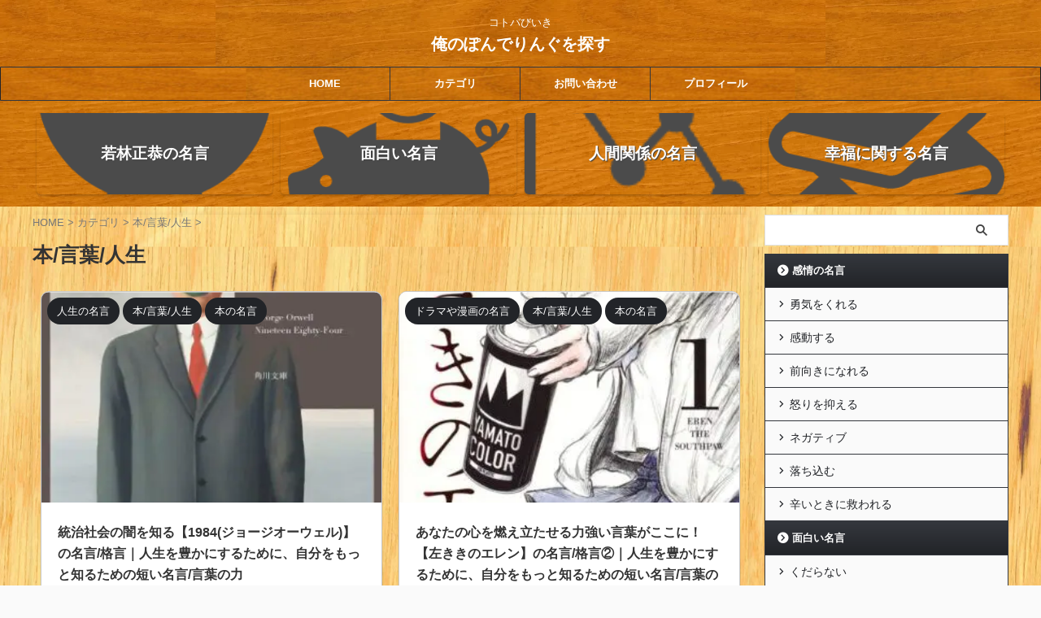

--- FILE ---
content_type: text/html; charset=UTF-8
request_url: https://otokolife.net/category/%E3%82%AB%E3%83%86%E3%82%B4%E3%83%AA/%E6%9C%AC-%E8%A8%80%E8%91%89-%E4%BA%BA%E7%94%9F/page/11/
body_size: 38884
content:
<!DOCTYPE html>
<!--[if lt IE 7]>
<html class="ie6" lang="ja"> <![endif]-->
<!--[if IE 7]>
<html class="i7" lang="ja"> <![endif]-->
<!--[if IE 8]>
<html class="ie" lang="ja"> <![endif]-->
<!--[if gt IE 8]><!-->
<html lang="ja" class="s-navi-search-overlay">
	<!--<![endif]-->
	<head prefix="og: http://ogp.me/ns# fb: http://ogp.me/ns/fb# article: http://ogp.me/ns/article#">
		
	<!-- Global site tag (gtag.js) - Google Analytics -->
	<script async data-type="lazy" data-src="https://www.googletagmanager.com/gtag/js?id=G-5G1CTCC7GH"></script>
	<script data-type="lazy" data-src="[data-uri]"></script>
			<meta charset="UTF-8" >
		<meta name="viewport" content="width=device-width,initial-scale=1.0,user-scalable=no,viewport-fit=cover">
		<meta name="format-detection" content="telephone=no" >
		<meta name="referrer" content="no-referrer-when-downgrade"/>

					<meta name="robots" content="noindex,follow">
		
		<link rel="alternate" type="application/rss+xml" title="俺のぽんでりんぐを探す RSS Feed" href="https://otokolife.net/feed/" />
		<link rel="pingback" href="https://otokolife.net/xmlrpc.php" >
		<!--[if lt IE 9]>
		<script src="https://otokolife.net/wp-content/themes/affinger/js/html5shiv.js"></script>
		<![endif]-->
				<script data-cfasync="false" data-no-defer="1" data-no-minify="1" data-no-optimize="1">var ewww_webp_supported=!1;function check_webp_feature(A,e){var w;e=void 0!==e?e:function(){},ewww_webp_supported?e(ewww_webp_supported):((w=new Image).onload=function(){ewww_webp_supported=0<w.width&&0<w.height,e&&e(ewww_webp_supported)},w.onerror=function(){e&&e(!1)},w.src="data:image/webp;base64,"+{alpha:"UklGRkoAAABXRUJQVlA4WAoAAAAQAAAAAAAAAAAAQUxQSAwAAAARBxAR/Q9ERP8DAABWUDggGAAAABQBAJ0BKgEAAQAAAP4AAA3AAP7mtQAAAA=="}[A])}check_webp_feature("alpha");</script><script data-cfasync="false" data-no-defer="1" data-no-minify="1" data-no-optimize="1">var Arrive=function(c,w){"use strict";if(c.MutationObserver&&"undefined"!=typeof HTMLElement){var r,a=0,u=(r=HTMLElement.prototype.matches||HTMLElement.prototype.webkitMatchesSelector||HTMLElement.prototype.mozMatchesSelector||HTMLElement.prototype.msMatchesSelector,{matchesSelector:function(e,t){return e instanceof HTMLElement&&r.call(e,t)},addMethod:function(e,t,r){var a=e[t];e[t]=function(){return r.length==arguments.length?r.apply(this,arguments):"function"==typeof a?a.apply(this,arguments):void 0}},callCallbacks:function(e,t){t&&t.options.onceOnly&&1==t.firedElems.length&&(e=[e[0]]);for(var r,a=0;r=e[a];a++)r&&r.callback&&r.callback.call(r.elem,r.elem);t&&t.options.onceOnly&&1==t.firedElems.length&&t.me.unbindEventWithSelectorAndCallback.call(t.target,t.selector,t.callback)},checkChildNodesRecursively:function(e,t,r,a){for(var i,n=0;i=e[n];n++)r(i,t,a)&&a.push({callback:t.callback,elem:i}),0<i.childNodes.length&&u.checkChildNodesRecursively(i.childNodes,t,r,a)},mergeArrays:function(e,t){var r,a={};for(r in e)e.hasOwnProperty(r)&&(a[r]=e[r]);for(r in t)t.hasOwnProperty(r)&&(a[r]=t[r]);return a},toElementsArray:function(e){return e=void 0!==e&&("number"!=typeof e.length||e===c)?[e]:e}}),e=(l.prototype.addEvent=function(e,t,r,a){a={target:e,selector:t,options:r,callback:a,firedElems:[]};return this._beforeAdding&&this._beforeAdding(a),this._eventsBucket.push(a),a},l.prototype.removeEvent=function(e){for(var t,r=this._eventsBucket.length-1;t=this._eventsBucket[r];r--)e(t)&&(this._beforeRemoving&&this._beforeRemoving(t),(t=this._eventsBucket.splice(r,1))&&t.length&&(t[0].callback=null))},l.prototype.beforeAdding=function(e){this._beforeAdding=e},l.prototype.beforeRemoving=function(e){this._beforeRemoving=e},l),t=function(i,n){var o=new e,l=this,s={fireOnAttributesModification:!1};return o.beforeAdding(function(t){var e=t.target;e!==c.document&&e!==c||(e=document.getElementsByTagName("html")[0]);var r=new MutationObserver(function(e){n.call(this,e,t)}),a=i(t.options);r.observe(e,a),t.observer=r,t.me=l}),o.beforeRemoving(function(e){e.observer.disconnect()}),this.bindEvent=function(e,t,r){t=u.mergeArrays(s,t);for(var a=u.toElementsArray(this),i=0;i<a.length;i++)o.addEvent(a[i],e,t,r)},this.unbindEvent=function(){var r=u.toElementsArray(this);o.removeEvent(function(e){for(var t=0;t<r.length;t++)if(this===w||e.target===r[t])return!0;return!1})},this.unbindEventWithSelectorOrCallback=function(r){var a=u.toElementsArray(this),i=r,e="function"==typeof r?function(e){for(var t=0;t<a.length;t++)if((this===w||e.target===a[t])&&e.callback===i)return!0;return!1}:function(e){for(var t=0;t<a.length;t++)if((this===w||e.target===a[t])&&e.selector===r)return!0;return!1};o.removeEvent(e)},this.unbindEventWithSelectorAndCallback=function(r,a){var i=u.toElementsArray(this);o.removeEvent(function(e){for(var t=0;t<i.length;t++)if((this===w||e.target===i[t])&&e.selector===r&&e.callback===a)return!0;return!1})},this},i=new function(){var s={fireOnAttributesModification:!1,onceOnly:!1,existing:!1};function n(e,t,r){return!(!u.matchesSelector(e,t.selector)||(e._id===w&&(e._id=a++),-1!=t.firedElems.indexOf(e._id)))&&(t.firedElems.push(e._id),!0)}var c=(i=new t(function(e){var t={attributes:!1,childList:!0,subtree:!0};return e.fireOnAttributesModification&&(t.attributes=!0),t},function(e,i){e.forEach(function(e){var t=e.addedNodes,r=e.target,a=[];null!==t&&0<t.length?u.checkChildNodesRecursively(t,i,n,a):"attributes"===e.type&&n(r,i)&&a.push({callback:i.callback,elem:r}),u.callCallbacks(a,i)})})).bindEvent;return i.bindEvent=function(e,t,r){t=void 0===r?(r=t,s):u.mergeArrays(s,t);var a=u.toElementsArray(this);if(t.existing){for(var i=[],n=0;n<a.length;n++)for(var o=a[n].querySelectorAll(e),l=0;l<o.length;l++)i.push({callback:r,elem:o[l]});if(t.onceOnly&&i.length)return r.call(i[0].elem,i[0].elem);setTimeout(u.callCallbacks,1,i)}c.call(this,e,t,r)},i},o=new function(){var a={};function i(e,t){return u.matchesSelector(e,t.selector)}var n=(o=new t(function(){return{childList:!0,subtree:!0}},function(e,r){e.forEach(function(e){var t=e.removedNodes,e=[];null!==t&&0<t.length&&u.checkChildNodesRecursively(t,r,i,e),u.callCallbacks(e,r)})})).bindEvent;return o.bindEvent=function(e,t,r){t=void 0===r?(r=t,a):u.mergeArrays(a,t),n.call(this,e,t,r)},o};d(HTMLElement.prototype),d(NodeList.prototype),d(HTMLCollection.prototype),d(HTMLDocument.prototype),d(Window.prototype);var n={};return s(i,n,"unbindAllArrive"),s(o,n,"unbindAllLeave"),n}function l(){this._eventsBucket=[],this._beforeAdding=null,this._beforeRemoving=null}function s(e,t,r){u.addMethod(t,r,e.unbindEvent),u.addMethod(t,r,e.unbindEventWithSelectorOrCallback),u.addMethod(t,r,e.unbindEventWithSelectorAndCallback)}function d(e){e.arrive=i.bindEvent,s(i,e,"unbindArrive"),e.leave=o.bindEvent,s(o,e,"unbindLeave")}}(window,void 0),ewww_webp_supported=!1;function check_webp_feature(e,t){var r;ewww_webp_supported?t(ewww_webp_supported):((r=new Image).onload=function(){ewww_webp_supported=0<r.width&&0<r.height,t(ewww_webp_supported)},r.onerror=function(){t(!1)},r.src="data:image/webp;base64,"+{alpha:"UklGRkoAAABXRUJQVlA4WAoAAAAQAAAAAAAAAAAAQUxQSAwAAAARBxAR/Q9ERP8DAABWUDggGAAAABQBAJ0BKgEAAQAAAP4AAA3AAP7mtQAAAA==",animation:"UklGRlIAAABXRUJQVlA4WAoAAAASAAAAAAAAAAAAQU5JTQYAAAD/////AABBTk1GJgAAAAAAAAAAAAAAAAAAAGQAAABWUDhMDQAAAC8AAAAQBxAREYiI/gcA"}[e])}function ewwwLoadImages(e){if(e){for(var t=document.querySelectorAll(".batch-image img, .image-wrapper a, .ngg-pro-masonry-item a, .ngg-galleria-offscreen-seo-wrapper a"),r=0,a=t.length;r<a;r++)ewwwAttr(t[r],"data-src",t[r].getAttribute("data-webp")),ewwwAttr(t[r],"data-thumbnail",t[r].getAttribute("data-webp-thumbnail"));for(var i=document.querySelectorAll(".rev_slider ul li"),r=0,a=i.length;r<a;r++){ewwwAttr(i[r],"data-thumb",i[r].getAttribute("data-webp-thumb"));for(var n=1;n<11;)ewwwAttr(i[r],"data-param"+n,i[r].getAttribute("data-webp-param"+n)),n++}for(r=0,a=(i=document.querySelectorAll(".rev_slider img")).length;r<a;r++)ewwwAttr(i[r],"data-lazyload",i[r].getAttribute("data-webp-lazyload"));for(var o=document.querySelectorAll("div.woocommerce-product-gallery__image"),r=0,a=o.length;r<a;r++)ewwwAttr(o[r],"data-thumb",o[r].getAttribute("data-webp-thumb"))}for(var l=document.querySelectorAll("video"),r=0,a=l.length;r<a;r++)ewwwAttr(l[r],"poster",e?l[r].getAttribute("data-poster-webp"):l[r].getAttribute("data-poster-image"));for(var s,c=document.querySelectorAll("img.ewww_webp_lazy_load"),r=0,a=c.length;r<a;r++)e&&(ewwwAttr(c[r],"data-lazy-srcset",c[r].getAttribute("data-lazy-srcset-webp")),ewwwAttr(c[r],"data-srcset",c[r].getAttribute("data-srcset-webp")),ewwwAttr(c[r],"data-lazy-src",c[r].getAttribute("data-lazy-src-webp")),ewwwAttr(c[r],"data-src",c[r].getAttribute("data-src-webp")),ewwwAttr(c[r],"data-orig-file",c[r].getAttribute("data-webp-orig-file")),ewwwAttr(c[r],"data-medium-file",c[r].getAttribute("data-webp-medium-file")),ewwwAttr(c[r],"data-large-file",c[r].getAttribute("data-webp-large-file")),null!=(s=c[r].getAttribute("srcset"))&&!1!==s&&s.includes("R0lGOD")&&ewwwAttr(c[r],"src",c[r].getAttribute("data-lazy-src-webp"))),c[r].className=c[r].className.replace(/\bewww_webp_lazy_load\b/,"");for(var w=document.querySelectorAll(".ewww_webp"),r=0,a=w.length;r<a;r++)e?(ewwwAttr(w[r],"srcset",w[r].getAttribute("data-srcset-webp")),ewwwAttr(w[r],"src",w[r].getAttribute("data-src-webp")),ewwwAttr(w[r],"data-orig-file",w[r].getAttribute("data-webp-orig-file")),ewwwAttr(w[r],"data-medium-file",w[r].getAttribute("data-webp-medium-file")),ewwwAttr(w[r],"data-large-file",w[r].getAttribute("data-webp-large-file")),ewwwAttr(w[r],"data-large_image",w[r].getAttribute("data-webp-large_image")),ewwwAttr(w[r],"data-src",w[r].getAttribute("data-webp-src"))):(ewwwAttr(w[r],"srcset",w[r].getAttribute("data-srcset-img")),ewwwAttr(w[r],"src",w[r].getAttribute("data-src-img"))),w[r].className=w[r].className.replace(/\bewww_webp\b/,"ewww_webp_loaded");window.jQuery&&jQuery.fn.isotope&&jQuery.fn.imagesLoaded&&(jQuery(".fusion-posts-container-infinite").imagesLoaded(function(){jQuery(".fusion-posts-container-infinite").hasClass("isotope")&&jQuery(".fusion-posts-container-infinite").isotope()}),jQuery(".fusion-portfolio:not(.fusion-recent-works) .fusion-portfolio-wrapper").imagesLoaded(function(){jQuery(".fusion-portfolio:not(.fusion-recent-works) .fusion-portfolio-wrapper").isotope()}))}function ewwwWebPInit(e){ewwwLoadImages(e),ewwwNggLoadGalleries(e),document.arrive(".ewww_webp",function(){ewwwLoadImages(e)}),document.arrive(".ewww_webp_lazy_load",function(){ewwwLoadImages(e)}),document.arrive("videos",function(){ewwwLoadImages(e)}),"loading"==document.readyState?document.addEventListener("DOMContentLoaded",ewwwJSONParserInit):("undefined"!=typeof galleries&&ewwwNggParseGalleries(e),ewwwWooParseVariations(e))}function ewwwAttr(e,t,r){null!=r&&!1!==r&&e.setAttribute(t,r)}function ewwwJSONParserInit(){"undefined"!=typeof galleries&&check_webp_feature("alpha",ewwwNggParseGalleries),check_webp_feature("alpha",ewwwWooParseVariations)}function ewwwWooParseVariations(e){if(e)for(var t=document.querySelectorAll("form.variations_form"),r=0,a=t.length;r<a;r++){var i=t[r].getAttribute("data-product_variations"),n=!1;try{for(var o in i=JSON.parse(i))void 0!==i[o]&&void 0!==i[o].image&&(void 0!==i[o].image.src_webp&&(i[o].image.src=i[o].image.src_webp,n=!0),void 0!==i[o].image.srcset_webp&&(i[o].image.srcset=i[o].image.srcset_webp,n=!0),void 0!==i[o].image.full_src_webp&&(i[o].image.full_src=i[o].image.full_src_webp,n=!0),void 0!==i[o].image.gallery_thumbnail_src_webp&&(i[o].image.gallery_thumbnail_src=i[o].image.gallery_thumbnail_src_webp,n=!0),void 0!==i[o].image.thumb_src_webp&&(i[o].image.thumb_src=i[o].image.thumb_src_webp,n=!0));n&&ewwwAttr(t[r],"data-product_variations",JSON.stringify(i))}catch(e){}}}function ewwwNggParseGalleries(e){if(e)for(var t in galleries){var r=galleries[t];galleries[t].images_list=ewwwNggParseImageList(r.images_list)}}function ewwwNggLoadGalleries(e){e&&document.addEventListener("ngg.galleria.themeadded",function(e,t){window.ngg_galleria._create_backup=window.ngg_galleria.create,window.ngg_galleria.create=function(e,t){var r=$(e).data("id");return galleries["gallery_"+r].images_list=ewwwNggParseImageList(galleries["gallery_"+r].images_list),window.ngg_galleria._create_backup(e,t)}})}function ewwwNggParseImageList(e){for(var t in e){var r=e[t];if(void 0!==r["image-webp"]&&(e[t].image=r["image-webp"],delete e[t]["image-webp"]),void 0!==r["thumb-webp"]&&(e[t].thumb=r["thumb-webp"],delete e[t]["thumb-webp"]),void 0!==r.full_image_webp&&(e[t].full_image=r.full_image_webp,delete e[t].full_image_webp),void 0!==r.srcsets)for(var a in r.srcsets)nggSrcset=r.srcsets[a],void 0!==r.srcsets[a+"-webp"]&&(e[t].srcsets[a]=r.srcsets[a+"-webp"],delete e[t].srcsets[a+"-webp"]);if(void 0!==r.full_srcsets)for(var i in r.full_srcsets)nggFSrcset=r.full_srcsets[i],void 0!==r.full_srcsets[i+"-webp"]&&(e[t].full_srcsets[i]=r.full_srcsets[i+"-webp"],delete e[t].full_srcsets[i+"-webp"])}return e}check_webp_feature("alpha",ewwwWebPInit);</script><meta name='robots' content='max-image-preview:large' />
<title>本/言葉/人生 - 俺のぽんでりんぐを探す - 11ページ</title>
<link rel='dns-prefetch' href='//ajax.googleapis.com' />
<link rel='dns-prefetch' href='//www.googletagmanager.com' />
<link rel='dns-prefetch' href='//pagead2.googlesyndication.com' />
<link rel='dns-prefetch' href='//fundingchoicesmessages.google.com' />
<script type="text/javascript">
window._wpemojiSettings = {"baseUrl":"https:\/\/s.w.org\/images\/core\/emoji\/14.0.0\/72x72\/","ext":".png","svgUrl":"https:\/\/s.w.org\/images\/core\/emoji\/14.0.0\/svg\/","svgExt":".svg","source":{"concatemoji":"https:\/\/otokolife.net\/wp-includes\/js\/wp-emoji-release.min.js?ver=6.1.1"}};
/*! This file is auto-generated */
!function(e,a,t){var n,r,o,i=a.createElement("canvas"),p=i.getContext&&i.getContext("2d");function s(e,t){var a=String.fromCharCode,e=(p.clearRect(0,0,i.width,i.height),p.fillText(a.apply(this,e),0,0),i.toDataURL());return p.clearRect(0,0,i.width,i.height),p.fillText(a.apply(this,t),0,0),e===i.toDataURL()}function c(e){var t=a.createElement("script");t.src=e,t.defer=t.type="text/javascript",a.getElementsByTagName("head")[0].appendChild(t)}for(o=Array("flag","emoji"),t.supports={everything:!0,everythingExceptFlag:!0},r=0;r<o.length;r++)t.supports[o[r]]=function(e){if(p&&p.fillText)switch(p.textBaseline="top",p.font="600 32px Arial",e){case"flag":return s([127987,65039,8205,9895,65039],[127987,65039,8203,9895,65039])?!1:!s([55356,56826,55356,56819],[55356,56826,8203,55356,56819])&&!s([55356,57332,56128,56423,56128,56418,56128,56421,56128,56430,56128,56423,56128,56447],[55356,57332,8203,56128,56423,8203,56128,56418,8203,56128,56421,8203,56128,56430,8203,56128,56423,8203,56128,56447]);case"emoji":return!s([129777,127995,8205,129778,127999],[129777,127995,8203,129778,127999])}return!1}(o[r]),t.supports.everything=t.supports.everything&&t.supports[o[r]],"flag"!==o[r]&&(t.supports.everythingExceptFlag=t.supports.everythingExceptFlag&&t.supports[o[r]]);t.supports.everythingExceptFlag=t.supports.everythingExceptFlag&&!t.supports.flag,t.DOMReady=!1,t.readyCallback=function(){t.DOMReady=!0},t.supports.everything||(n=function(){t.readyCallback()},a.addEventListener?(a.addEventListener("DOMContentLoaded",n,!1),e.addEventListener("load",n,!1)):(e.attachEvent("onload",n),a.attachEvent("onreadystatechange",function(){"complete"===a.readyState&&t.readyCallback()})),(e=t.source||{}).concatemoji?c(e.concatemoji):e.wpemoji&&e.twemoji&&(c(e.twemoji),c(e.wpemoji)))}(window,document,window._wpemojiSettings);
</script>
<style type="text/css">
img.wp-smiley,
img.emoji {
	display: inline !important;
	border: none !important;
	box-shadow: none !important;
	height: 1em !important;
	width: 1em !important;
	margin: 0 0.07em !important;
	vertical-align: -0.1em !important;
	background: none !important;
	padding: 0 !important;
}
</style>
	<link rel='stylesheet' id='wp-block-library-css' href='https://otokolife.net/wp-includes/css/dist/block-library/style.min.css?ver=6.1.1' type='text/css' media='all' />
<style id='rinkerg-gutenberg-rinker-style-inline-css' type='text/css'>
.wp-block-create-block-block{background-color:#21759b;color:#fff;padding:2px}

</style>
<link rel='stylesheet' id='classic-theme-styles-css' href='https://otokolife.net/wp-includes/css/classic-themes.min.css?ver=1' type='text/css' media='all' />
<style id='global-styles-inline-css' type='text/css'>
body{--wp--preset--color--black: #000000;--wp--preset--color--cyan-bluish-gray: #abb8c3;--wp--preset--color--white: #ffffff;--wp--preset--color--pale-pink: #f78da7;--wp--preset--color--vivid-red: #cf2e2e;--wp--preset--color--luminous-vivid-orange: #ff6900;--wp--preset--color--luminous-vivid-amber: #fcb900;--wp--preset--color--light-green-cyan: #eefaff;--wp--preset--color--vivid-green-cyan: #00d084;--wp--preset--color--pale-cyan-blue: #8ed1fc;--wp--preset--color--vivid-cyan-blue: #0693e3;--wp--preset--color--vivid-purple: #9b51e0;--wp--preset--color--soft-red: #e92f3d;--wp--preset--color--light-grayish-red: #fdf0f2;--wp--preset--color--vivid-yellow: #ffc107;--wp--preset--color--very-pale-yellow: #fffde7;--wp--preset--color--very-light-gray: #fafafa;--wp--preset--color--very-dark-gray: #313131;--wp--preset--color--original-color-a: #00B900;--wp--preset--color--original-color-b: #f4fff4;--wp--preset--color--original-color-c: #F3E5F5;--wp--preset--color--original-color-d: #9E9D24;--wp--preset--gradient--vivid-cyan-blue-to-vivid-purple: linear-gradient(135deg,rgba(6,147,227,1) 0%,rgb(155,81,224) 100%);--wp--preset--gradient--light-green-cyan-to-vivid-green-cyan: linear-gradient(135deg,rgb(122,220,180) 0%,rgb(0,208,130) 100%);--wp--preset--gradient--luminous-vivid-amber-to-luminous-vivid-orange: linear-gradient(135deg,rgba(252,185,0,1) 0%,rgba(255,105,0,1) 100%);--wp--preset--gradient--luminous-vivid-orange-to-vivid-red: linear-gradient(135deg,rgba(255,105,0,1) 0%,rgb(207,46,46) 100%);--wp--preset--gradient--very-light-gray-to-cyan-bluish-gray: linear-gradient(135deg,rgb(238,238,238) 0%,rgb(169,184,195) 100%);--wp--preset--gradient--cool-to-warm-spectrum: linear-gradient(135deg,rgb(74,234,220) 0%,rgb(151,120,209) 20%,rgb(207,42,186) 40%,rgb(238,44,130) 60%,rgb(251,105,98) 80%,rgb(254,248,76) 100%);--wp--preset--gradient--blush-light-purple: linear-gradient(135deg,rgb(255,206,236) 0%,rgb(152,150,240) 100%);--wp--preset--gradient--blush-bordeaux: linear-gradient(135deg,rgb(254,205,165) 0%,rgb(254,45,45) 50%,rgb(107,0,62) 100%);--wp--preset--gradient--luminous-dusk: linear-gradient(135deg,rgb(255,203,112) 0%,rgb(199,81,192) 50%,rgb(65,88,208) 100%);--wp--preset--gradient--pale-ocean: linear-gradient(135deg,rgb(255,245,203) 0%,rgb(182,227,212) 50%,rgb(51,167,181) 100%);--wp--preset--gradient--electric-grass: linear-gradient(135deg,rgb(202,248,128) 0%,rgb(113,206,126) 100%);--wp--preset--gradient--midnight: linear-gradient(135deg,rgb(2,3,129) 0%,rgb(40,116,252) 100%);--wp--preset--duotone--dark-grayscale: url('#wp-duotone-dark-grayscale');--wp--preset--duotone--grayscale: url('#wp-duotone-grayscale');--wp--preset--duotone--purple-yellow: url('#wp-duotone-purple-yellow');--wp--preset--duotone--blue-red: url('#wp-duotone-blue-red');--wp--preset--duotone--midnight: url('#wp-duotone-midnight');--wp--preset--duotone--magenta-yellow: url('#wp-duotone-magenta-yellow');--wp--preset--duotone--purple-green: url('#wp-duotone-purple-green');--wp--preset--duotone--blue-orange: url('#wp-duotone-blue-orange');--wp--preset--font-size--small: .8em;--wp--preset--font-size--medium: 20px;--wp--preset--font-size--large: 1.5em;--wp--preset--font-size--x-large: 42px;--wp--preset--font-size--st-regular: 1em;--wp--preset--font-size--huge: 3em;--wp--preset--spacing--20: 0.44rem;--wp--preset--spacing--30: 0.67rem;--wp--preset--spacing--40: 1rem;--wp--preset--spacing--50: 1.5rem;--wp--preset--spacing--60: 2.25rem;--wp--preset--spacing--70: 3.38rem;--wp--preset--spacing--80: 5.06rem;}:where(.is-layout-flex){gap: 0.5em;}body .is-layout-flow > .alignleft{float: left;margin-inline-start: 0;margin-inline-end: 2em;}body .is-layout-flow > .alignright{float: right;margin-inline-start: 2em;margin-inline-end: 0;}body .is-layout-flow > .aligncenter{margin-left: auto !important;margin-right: auto !important;}body .is-layout-constrained > .alignleft{float: left;margin-inline-start: 0;margin-inline-end: 2em;}body .is-layout-constrained > .alignright{float: right;margin-inline-start: 2em;margin-inline-end: 0;}body .is-layout-constrained > .aligncenter{margin-left: auto !important;margin-right: auto !important;}body .is-layout-constrained > :where(:not(.alignleft):not(.alignright):not(.alignfull)){max-width: var(--wp--style--global--content-size);margin-left: auto !important;margin-right: auto !important;}body .is-layout-constrained > .alignwide{max-width: var(--wp--style--global--wide-size);}body .is-layout-flex{display: flex;}body .is-layout-flex{flex-wrap: wrap;align-items: center;}body .is-layout-flex > *{margin: 0;}:where(.wp-block-columns.is-layout-flex){gap: 2em;}.has-black-color{color: var(--wp--preset--color--black) !important;}.has-cyan-bluish-gray-color{color: var(--wp--preset--color--cyan-bluish-gray) !important;}.has-white-color{color: var(--wp--preset--color--white) !important;}.has-pale-pink-color{color: var(--wp--preset--color--pale-pink) !important;}.has-vivid-red-color{color: var(--wp--preset--color--vivid-red) !important;}.has-luminous-vivid-orange-color{color: var(--wp--preset--color--luminous-vivid-orange) !important;}.has-luminous-vivid-amber-color{color: var(--wp--preset--color--luminous-vivid-amber) !important;}.has-light-green-cyan-color{color: var(--wp--preset--color--light-green-cyan) !important;}.has-vivid-green-cyan-color{color: var(--wp--preset--color--vivid-green-cyan) !important;}.has-pale-cyan-blue-color{color: var(--wp--preset--color--pale-cyan-blue) !important;}.has-vivid-cyan-blue-color{color: var(--wp--preset--color--vivid-cyan-blue) !important;}.has-vivid-purple-color{color: var(--wp--preset--color--vivid-purple) !important;}.has-black-background-color{background-color: var(--wp--preset--color--black) !important;}.has-cyan-bluish-gray-background-color{background-color: var(--wp--preset--color--cyan-bluish-gray) !important;}.has-white-background-color{background-color: var(--wp--preset--color--white) !important;}.has-pale-pink-background-color{background-color: var(--wp--preset--color--pale-pink) !important;}.has-vivid-red-background-color{background-color: var(--wp--preset--color--vivid-red) !important;}.has-luminous-vivid-orange-background-color{background-color: var(--wp--preset--color--luminous-vivid-orange) !important;}.has-luminous-vivid-amber-background-color{background-color: var(--wp--preset--color--luminous-vivid-amber) !important;}.has-light-green-cyan-background-color{background-color: var(--wp--preset--color--light-green-cyan) !important;}.has-vivid-green-cyan-background-color{background-color: var(--wp--preset--color--vivid-green-cyan) !important;}.has-pale-cyan-blue-background-color{background-color: var(--wp--preset--color--pale-cyan-blue) !important;}.has-vivid-cyan-blue-background-color{background-color: var(--wp--preset--color--vivid-cyan-blue) !important;}.has-vivid-purple-background-color{background-color: var(--wp--preset--color--vivid-purple) !important;}.has-black-border-color{border-color: var(--wp--preset--color--black) !important;}.has-cyan-bluish-gray-border-color{border-color: var(--wp--preset--color--cyan-bluish-gray) !important;}.has-white-border-color{border-color: var(--wp--preset--color--white) !important;}.has-pale-pink-border-color{border-color: var(--wp--preset--color--pale-pink) !important;}.has-vivid-red-border-color{border-color: var(--wp--preset--color--vivid-red) !important;}.has-luminous-vivid-orange-border-color{border-color: var(--wp--preset--color--luminous-vivid-orange) !important;}.has-luminous-vivid-amber-border-color{border-color: var(--wp--preset--color--luminous-vivid-amber) !important;}.has-light-green-cyan-border-color{border-color: var(--wp--preset--color--light-green-cyan) !important;}.has-vivid-green-cyan-border-color{border-color: var(--wp--preset--color--vivid-green-cyan) !important;}.has-pale-cyan-blue-border-color{border-color: var(--wp--preset--color--pale-cyan-blue) !important;}.has-vivid-cyan-blue-border-color{border-color: var(--wp--preset--color--vivid-cyan-blue) !important;}.has-vivid-purple-border-color{border-color: var(--wp--preset--color--vivid-purple) !important;}.has-vivid-cyan-blue-to-vivid-purple-gradient-background{background: var(--wp--preset--gradient--vivid-cyan-blue-to-vivid-purple) !important;}.has-light-green-cyan-to-vivid-green-cyan-gradient-background{background: var(--wp--preset--gradient--light-green-cyan-to-vivid-green-cyan) !important;}.has-luminous-vivid-amber-to-luminous-vivid-orange-gradient-background{background: var(--wp--preset--gradient--luminous-vivid-amber-to-luminous-vivid-orange) !important;}.has-luminous-vivid-orange-to-vivid-red-gradient-background{background: var(--wp--preset--gradient--luminous-vivid-orange-to-vivid-red) !important;}.has-very-light-gray-to-cyan-bluish-gray-gradient-background{background: var(--wp--preset--gradient--very-light-gray-to-cyan-bluish-gray) !important;}.has-cool-to-warm-spectrum-gradient-background{background: var(--wp--preset--gradient--cool-to-warm-spectrum) !important;}.has-blush-light-purple-gradient-background{background: var(--wp--preset--gradient--blush-light-purple) !important;}.has-blush-bordeaux-gradient-background{background: var(--wp--preset--gradient--blush-bordeaux) !important;}.has-luminous-dusk-gradient-background{background: var(--wp--preset--gradient--luminous-dusk) !important;}.has-pale-ocean-gradient-background{background: var(--wp--preset--gradient--pale-ocean) !important;}.has-electric-grass-gradient-background{background: var(--wp--preset--gradient--electric-grass) !important;}.has-midnight-gradient-background{background: var(--wp--preset--gradient--midnight) !important;}.has-small-font-size{font-size: var(--wp--preset--font-size--small) !important;}.has-medium-font-size{font-size: var(--wp--preset--font-size--medium) !important;}.has-large-font-size{font-size: var(--wp--preset--font-size--large) !important;}.has-x-large-font-size{font-size: var(--wp--preset--font-size--x-large) !important;}
.wp-block-navigation a:where(:not(.wp-element-button)){color: inherit;}
:where(.wp-block-columns.is-layout-flex){gap: 2em;}
.wp-block-pullquote{font-size: 1.5em;line-height: 1.6;}
</style>
<link rel='stylesheet' id='contact-form-7-css' href='https://otokolife.net/wp-content/plugins/contact-form-7/includes/css/styles.css?ver=5.7.7' type='text/css' media='all' />
<link rel='stylesheet' id='toc-screen-css' href='https://otokolife.net/wp-content/plugins/table-of-contents-plus/screen.min.css?ver=2411.1' type='text/css' media='all' />
<link rel='stylesheet' id='yyi_rinker_stylesheet-css' href='https://otokolife.net/wp-content/plugins/yyi-rinker/css/style.css?v=1.11.1&#038;ver=6.1.1' type='text/css' media='all' />
<link rel='stylesheet' id='single_child2-css' href='https://otokolife.net/wp-content/themes/affinger-jet-child/st-child-kanricss.php' type='text/css' media='all' />
<link rel='stylesheet' id='custom-ratings-css-css' href='https://otokolife.net/wp-content/themes/affinger/css/custom-ratings.css' type='text/css' media='all' />
<link rel='stylesheet' id='normalize-css' href='https://otokolife.net/wp-content/themes/affinger/css/normalize.css?ver=1.5.9' type='text/css' media='all' />
<link rel='stylesheet' id='st_svg-css' href='https://otokolife.net/wp-content/themes/affinger/st_svg/style.css?ver=6.1.1' type='text/css' media='all' />
<link rel='stylesheet' id='style-css' href='https://otokolife.net/wp-content/themes/affinger/style.css?ver=6.1.1' type='text/css' media='all' />
<link rel='stylesheet' id='child-style-css' href='https://otokolife.net/wp-content/themes/affinger-jet-child/style.css?ver=6.1.1' type='text/css' media='all' />
<link rel='stylesheet' id='single-css' href='https://otokolife.net/wp-content/themes/affinger/st-rankcss.php' type='text/css' media='all' />
<link rel='stylesheet' id='st-themecss-css' href='https://otokolife.net/wp-content/themes/affinger/st-themecss-loader.php?ver=6.1.1' type='text/css' media='all' />
<script type='text/javascript' src='//ajax.googleapis.com/ajax/libs/jquery/1.11.3/jquery.min.js?ver=1.11.3' id='jquery-js'></script>
<script type='text/javascript' src='https://otokolife.net/wp-content/plugins/yyi-rinker/js/front.js?v=1.11.1' id='yyi_rinker_front_script-js'></script>
<link rel="https://api.w.org/" href="https://otokolife.net/wp-json/" /><link rel="alternate" type="application/json" href="https://otokolife.net/wp-json/wp/v2/categories/7" /><meta name="generator" content="Site Kit by Google 1.170.0" /><script type="text/javascript" language="javascript">
    var vc_pid = "888963323";
</script><script type="text/javascript" src="//aml.valuecommerce.com/vcdal.js" async></script><style>
.yyi-rinker-images {
    display: flex;
    justify-content: center;
    align-items: center;
    position: relative;

}
div.yyi-rinker-image img.yyi-rinker-main-img.hidden {
    display: none;
}

.yyi-rinker-images-arrow {
    cursor: pointer;
    position: absolute;
    top: 50%;
    display: block;
    margin-top: -11px;
    opacity: 0.6;
    width: 22px;
}

.yyi-rinker-images-arrow-left{
    left: -10px;
}
.yyi-rinker-images-arrow-right{
    right: -10px;
}

.yyi-rinker-images-arrow-left.hidden {
    display: none;
}

.yyi-rinker-images-arrow-right.hidden {
    display: none;
}
div.yyi-rinker-contents.yyi-rinker-design-tate  div.yyi-rinker-box{
    flex-direction: column;
}

div.yyi-rinker-contents.yyi-rinker-design-slim div.yyi-rinker-box .yyi-rinker-links {
    flex-direction: column;
}

div.yyi-rinker-contents.yyi-rinker-design-slim div.yyi-rinker-info {
    width: 100%;
}

div.yyi-rinker-contents.yyi-rinker-design-slim .yyi-rinker-title {
    text-align: center;
}

div.yyi-rinker-contents.yyi-rinker-design-slim .yyi-rinker-links {
    text-align: center;
}
div.yyi-rinker-contents.yyi-rinker-design-slim .yyi-rinker-image {
    margin: auto;
}

div.yyi-rinker-contents.yyi-rinker-design-slim div.yyi-rinker-info ul.yyi-rinker-links li {
	align-self: stretch;
}
div.yyi-rinker-contents.yyi-rinker-design-slim div.yyi-rinker-box div.yyi-rinker-info {
	padding: 0;
}
div.yyi-rinker-contents.yyi-rinker-design-slim div.yyi-rinker-box {
	flex-direction: column;
	padding: 14px 5px 0;
}

.yyi-rinker-design-slim div.yyi-rinker-box div.yyi-rinker-info {
	text-align: center;
}

.yyi-rinker-design-slim div.price-box span.price {
	display: block;
}

div.yyi-rinker-contents.yyi-rinker-design-slim div.yyi-rinker-info div.yyi-rinker-title a{
	font-size:16px;
}

div.yyi-rinker-contents.yyi-rinker-design-slim ul.yyi-rinker-links li.amazonkindlelink:before,  div.yyi-rinker-contents.yyi-rinker-design-slim ul.yyi-rinker-links li.amazonlink:before,  div.yyi-rinker-contents.yyi-rinker-design-slim ul.yyi-rinker-links li.rakutenlink:before, div.yyi-rinker-contents.yyi-rinker-design-slim ul.yyi-rinker-links li.yahoolink:before, div.yyi-rinker-contents.yyi-rinker-design-slim ul.yyi-rinker-links li.mercarilink:before {
	font-size:12px;
}

div.yyi-rinker-contents.yyi-rinker-design-slim ul.yyi-rinker-links li a {
	font-size: 13px;
}
.entry-content ul.yyi-rinker-links li {
	padding: 0;
}

div.yyi-rinker-contents .yyi-rinker-attention.attention_desing_right_ribbon {
    width: 89px;
    height: 91px;
    position: absolute;
    top: -1px;
    right: -1px;
    left: auto;
    overflow: hidden;
}

div.yyi-rinker-contents .yyi-rinker-attention.attention_desing_right_ribbon span {
    display: inline-block;
    width: 146px;
    position: absolute;
    padding: 4px 0;
    left: -13px;
    top: 12px;
    text-align: center;
    font-size: 12px;
    line-height: 24px;
    -webkit-transform: rotate(45deg);
    transform: rotate(45deg);
    box-shadow: 0 1px 3px rgba(0, 0, 0, 0.2);
}

div.yyi-rinker-contents .yyi-rinker-attention.attention_desing_right_ribbon {
    background: none;
}
.yyi-rinker-attention.attention_desing_right_ribbon .yyi-rinker-attention-after,
.yyi-rinker-attention.attention_desing_right_ribbon .yyi-rinker-attention-before{
display:none;
}
div.yyi-rinker-use-right_ribbon div.yyi-rinker-title {
    margin-right: 2rem;
}

				</style><link rel="prev" href="https://otokolife.net/category/%E3%82%AB%E3%83%86%E3%82%B4%E3%83%AA/%E6%9C%AC-%E8%A8%80%E8%91%89-%E4%BA%BA%E7%94%9F/page/10/" />
<link rel="next" href="https://otokolife.net/category/%E3%82%AB%E3%83%86%E3%82%B4%E3%83%AA/%E6%9C%AC-%E8%A8%80%E8%91%89-%E4%BA%BA%E7%94%9F/page/12/" />
<meta name="google-site-verification" content="zqQnMj4mBvfqAo4c1fKXtdMBY1GeGIFRA87JexIOTOU" />

<!-- Site Kit が追加した Google AdSense メタタグ -->
<meta name="google-adsense-platform-account" content="ca-host-pub-2644536267352236">
<meta name="google-adsense-platform-domain" content="sitekit.withgoogle.com">
<!-- Site Kit が追加した End Google AdSense メタタグ -->
<noscript><style>.lazyload[data-src]{display:none !important;}</style></noscript><style>.lazyload{background-image:none !important;}.lazyload:before{background-image:none !important;}</style><style>.wp-block-gallery.is-cropped .blocks-gallery-item picture{height:100%;width:100%;}</style><style type="text/css" id="custom-background-css">
body.custom-background { background-image: url("https://otokolife.net/wp-content/uploads/2022/10/wood-texture_00017-_1_.webp"); background-position: left top; background-size: auto; background-repeat: repeat; background-attachment: scroll; }
</style>
	
<!-- Google AdSense スニペット (Site Kit が追加) -->
<script async="async" crossorigin="anonymous" type="text/javascript" data-type="lazy" data-src="https://pagead2.googlesyndication.com/pagead/js/adsbygoogle.js?client=ca-pub-2305698527235695&amp;host=ca-host-pub-2644536267352236"></script>

<!-- (ここまで) Google AdSense スニペット (Site Kit が追加) -->

<!-- Site Kit によって追加された「Google AdSense 広告ブロックによる損失収益の回復」スニペット -->
<script async src="https://fundingchoicesmessages.google.com/i/pub-2305698527235695?ers=1"></script><script>(function() {function signalGooglefcPresent() {if (!window.frames['googlefcPresent']) {if (document.body) {const iframe = document.createElement('iframe'); iframe.style = 'width: 0; height: 0; border: none; z-index: -1000; left: -1000px; top: -1000px;'; iframe.style.display = 'none'; iframe.name = 'googlefcPresent'; document.body.appendChild(iframe);} else {setTimeout(signalGooglefcPresent, 0);}}}signalGooglefcPresent();})();</script>
<!-- Site Kit によって追加された「Google AdSense 広告ブロックによる損失収益の回復」スニペットを終了 -->

<!-- Site Kit によって追加された「Google AdSense 広告ブロックによる損失収益の回復エラー保護」スニペット -->
<script>(function(){'use strict';function aa(a){var b=0;return function(){return b<a.length?{done:!1,value:a[b++]}:{done:!0}}}var ba=typeof Object.defineProperties=="function"?Object.defineProperty:function(a,b,c){if(a==Array.prototype||a==Object.prototype)return a;a[b]=c.value;return a};
function ca(a){a=["object"==typeof globalThis&&globalThis,a,"object"==typeof window&&window,"object"==typeof self&&self,"object"==typeof global&&global];for(var b=0;b<a.length;++b){var c=a[b];if(c&&c.Math==Math)return c}throw Error("Cannot find global object");}var da=ca(this);function l(a,b){if(b)a:{var c=da;a=a.split(".");for(var d=0;d<a.length-1;d++){var e=a[d];if(!(e in c))break a;c=c[e]}a=a[a.length-1];d=c[a];b=b(d);b!=d&&b!=null&&ba(c,a,{configurable:!0,writable:!0,value:b})}}
function ea(a){return a.raw=a}function n(a){var b=typeof Symbol!="undefined"&&Symbol.iterator&&a[Symbol.iterator];if(b)return b.call(a);if(typeof a.length=="number")return{next:aa(a)};throw Error(String(a)+" is not an iterable or ArrayLike");}function fa(a){for(var b,c=[];!(b=a.next()).done;)c.push(b.value);return c}var ha=typeof Object.create=="function"?Object.create:function(a){function b(){}b.prototype=a;return new b},p;
if(typeof Object.setPrototypeOf=="function")p=Object.setPrototypeOf;else{var q;a:{var ja={a:!0},ka={};try{ka.__proto__=ja;q=ka.a;break a}catch(a){}q=!1}p=q?function(a,b){a.__proto__=b;if(a.__proto__!==b)throw new TypeError(a+" is not extensible");return a}:null}var la=p;
function t(a,b){a.prototype=ha(b.prototype);a.prototype.constructor=a;if(la)la(a,b);else for(var c in b)if(c!="prototype")if(Object.defineProperties){var d=Object.getOwnPropertyDescriptor(b,c);d&&Object.defineProperty(a,c,d)}else a[c]=b[c];a.A=b.prototype}function ma(){for(var a=Number(this),b=[],c=a;c<arguments.length;c++)b[c-a]=arguments[c];return b}l("Object.is",function(a){return a?a:function(b,c){return b===c?b!==0||1/b===1/c:b!==b&&c!==c}});
l("Array.prototype.includes",function(a){return a?a:function(b,c){var d=this;d instanceof String&&(d=String(d));var e=d.length;c=c||0;for(c<0&&(c=Math.max(c+e,0));c<e;c++){var f=d[c];if(f===b||Object.is(f,b))return!0}return!1}});
l("String.prototype.includes",function(a){return a?a:function(b,c){if(this==null)throw new TypeError("The 'this' value for String.prototype.includes must not be null or undefined");if(b instanceof RegExp)throw new TypeError("First argument to String.prototype.includes must not be a regular expression");return this.indexOf(b,c||0)!==-1}});l("Number.MAX_SAFE_INTEGER",function(){return 9007199254740991});
l("Number.isFinite",function(a){return a?a:function(b){return typeof b!=="number"?!1:!isNaN(b)&&b!==Infinity&&b!==-Infinity}});l("Number.isInteger",function(a){return a?a:function(b){return Number.isFinite(b)?b===Math.floor(b):!1}});l("Number.isSafeInteger",function(a){return a?a:function(b){return Number.isInteger(b)&&Math.abs(b)<=Number.MAX_SAFE_INTEGER}});
l("Math.trunc",function(a){return a?a:function(b){b=Number(b);if(isNaN(b)||b===Infinity||b===-Infinity||b===0)return b;var c=Math.floor(Math.abs(b));return b<0?-c:c}});/*

 Copyright The Closure Library Authors.
 SPDX-License-Identifier: Apache-2.0
*/
var u=this||self;function v(a,b){a:{var c=["CLOSURE_FLAGS"];for(var d=u,e=0;e<c.length;e++)if(d=d[c[e]],d==null){c=null;break a}c=d}a=c&&c[a];return a!=null?a:b}function w(a){return a};function na(a){u.setTimeout(function(){throw a;},0)};var oa=v(610401301,!1),pa=v(188588736,!0),qa=v(645172343,v(1,!0));var x,ra=u.navigator;x=ra?ra.userAgentData||null:null;function z(a){return oa?x?x.brands.some(function(b){return(b=b.brand)&&b.indexOf(a)!=-1}):!1:!1}function A(a){var b;a:{if(b=u.navigator)if(b=b.userAgent)break a;b=""}return b.indexOf(a)!=-1};function B(){return oa?!!x&&x.brands.length>0:!1}function C(){return B()?z("Chromium"):(A("Chrome")||A("CriOS"))&&!(B()?0:A("Edge"))||A("Silk")};var sa=B()?!1:A("Trident")||A("MSIE");!A("Android")||C();C();A("Safari")&&(C()||(B()?0:A("Coast"))||(B()?0:A("Opera"))||(B()?0:A("Edge"))||(B()?z("Microsoft Edge"):A("Edg/"))||B()&&z("Opera"));var ta={},D=null;var ua=typeof Uint8Array!=="undefined",va=!sa&&typeof btoa==="function";var wa;function E(){return typeof BigInt==="function"};var F=typeof Symbol==="function"&&typeof Symbol()==="symbol";function xa(a){return typeof Symbol==="function"&&typeof Symbol()==="symbol"?Symbol():a}var G=xa(),ya=xa("2ex");var za=F?function(a,b){a[G]|=b}:function(a,b){a.g!==void 0?a.g|=b:Object.defineProperties(a,{g:{value:b,configurable:!0,writable:!0,enumerable:!1}})},H=F?function(a){return a[G]|0}:function(a){return a.g|0},I=F?function(a){return a[G]}:function(a){return a.g},J=F?function(a,b){a[G]=b}:function(a,b){a.g!==void 0?a.g=b:Object.defineProperties(a,{g:{value:b,configurable:!0,writable:!0,enumerable:!1}})};function Aa(a,b){J(b,(a|0)&-14591)}function Ba(a,b){J(b,(a|34)&-14557)};var K={},Ca={};function Da(a){return!(!a||typeof a!=="object"||a.g!==Ca)}function Ea(a){return a!==null&&typeof a==="object"&&!Array.isArray(a)&&a.constructor===Object}function L(a,b,c){if(!Array.isArray(a)||a.length)return!1;var d=H(a);if(d&1)return!0;if(!(b&&(Array.isArray(b)?b.includes(c):b.has(c))))return!1;J(a,d|1);return!0};var M=0,N=0;function Fa(a){var b=a>>>0;M=b;N=(a-b)/4294967296>>>0}function Ga(a){if(a<0){Fa(-a);var b=n(Ha(M,N));a=b.next().value;b=b.next().value;M=a>>>0;N=b>>>0}else Fa(a)}function Ia(a,b){b>>>=0;a>>>=0;if(b<=2097151)var c=""+(4294967296*b+a);else E()?c=""+(BigInt(b)<<BigInt(32)|BigInt(a)):(c=(a>>>24|b<<8)&16777215,b=b>>16&65535,a=(a&16777215)+c*6777216+b*6710656,c+=b*8147497,b*=2,a>=1E7&&(c+=a/1E7>>>0,a%=1E7),c>=1E7&&(b+=c/1E7>>>0,c%=1E7),c=b+Ja(c)+Ja(a));return c}
function Ja(a){a=String(a);return"0000000".slice(a.length)+a}function Ha(a,b){b=~b;a?a=~a+1:b+=1;return[a,b]};var Ka=/^-?([1-9][0-9]*|0)(\.[0-9]+)?$/;var O;function La(a,b){O=b;a=new a(b);O=void 0;return a}
function P(a,b,c){a==null&&(a=O);O=void 0;if(a==null){var d=96;c?(a=[c],d|=512):a=[];b&&(d=d&-16760833|(b&1023)<<14)}else{if(!Array.isArray(a))throw Error("narr");d=H(a);if(d&2048)throw Error("farr");if(d&64)return a;d|=64;if(c&&(d|=512,c!==a[0]))throw Error("mid");a:{c=a;var e=c.length;if(e){var f=e-1;if(Ea(c[f])){d|=256;b=f-(+!!(d&512)-1);if(b>=1024)throw Error("pvtlmt");d=d&-16760833|(b&1023)<<14;break a}}if(b){b=Math.max(b,e-(+!!(d&512)-1));if(b>1024)throw Error("spvt");d=d&-16760833|(b&1023)<<
14}}}J(a,d);return a};function Ma(a){switch(typeof a){case "number":return isFinite(a)?a:String(a);case "boolean":return a?1:0;case "object":if(a)if(Array.isArray(a)){if(L(a,void 0,0))return}else if(ua&&a!=null&&a instanceof Uint8Array){if(va){for(var b="",c=0,d=a.length-10240;c<d;)b+=String.fromCharCode.apply(null,a.subarray(c,c+=10240));b+=String.fromCharCode.apply(null,c?a.subarray(c):a);a=btoa(b)}else{b===void 0&&(b=0);if(!D){D={};c="ABCDEFGHIJKLMNOPQRSTUVWXYZabcdefghijklmnopqrstuvwxyz0123456789".split("");d=["+/=",
"+/","-_=","-_.","-_"];for(var e=0;e<5;e++){var f=c.concat(d[e].split(""));ta[e]=f;for(var g=0;g<f.length;g++){var h=f[g];D[h]===void 0&&(D[h]=g)}}}b=ta[b];c=Array(Math.floor(a.length/3));d=b[64]||"";for(e=f=0;f<a.length-2;f+=3){var k=a[f],m=a[f+1];h=a[f+2];g=b[k>>2];k=b[(k&3)<<4|m>>4];m=b[(m&15)<<2|h>>6];h=b[h&63];c[e++]=g+k+m+h}g=0;h=d;switch(a.length-f){case 2:g=a[f+1],h=b[(g&15)<<2]||d;case 1:a=a[f],c[e]=b[a>>2]+b[(a&3)<<4|g>>4]+h+d}a=c.join("")}return a}}return a};function Na(a,b,c){a=Array.prototype.slice.call(a);var d=a.length,e=b&256?a[d-1]:void 0;d+=e?-1:0;for(b=b&512?1:0;b<d;b++)a[b]=c(a[b]);if(e){b=a[b]={};for(var f in e)Object.prototype.hasOwnProperty.call(e,f)&&(b[f]=c(e[f]))}return a}function Oa(a,b,c,d,e){if(a!=null){if(Array.isArray(a))a=L(a,void 0,0)?void 0:e&&H(a)&2?a:Pa(a,b,c,d!==void 0,e);else if(Ea(a)){var f={},g;for(g in a)Object.prototype.hasOwnProperty.call(a,g)&&(f[g]=Oa(a[g],b,c,d,e));a=f}else a=b(a,d);return a}}
function Pa(a,b,c,d,e){var f=d||c?H(a):0;d=d?!!(f&32):void 0;a=Array.prototype.slice.call(a);for(var g=0;g<a.length;g++)a[g]=Oa(a[g],b,c,d,e);c&&c(f,a);return a}function Qa(a){return a.s===K?a.toJSON():Ma(a)};function Ra(a,b,c){c=c===void 0?Ba:c;if(a!=null){if(ua&&a instanceof Uint8Array)return b?a:new Uint8Array(a);if(Array.isArray(a)){var d=H(a);if(d&2)return a;b&&(b=d===0||!!(d&32)&&!(d&64||!(d&16)));return b?(J(a,(d|34)&-12293),a):Pa(a,Ra,d&4?Ba:c,!0,!0)}a.s===K&&(c=a.h,d=I(c),a=d&2?a:La(a.constructor,Sa(c,d,!0)));return a}}function Sa(a,b,c){var d=c||b&2?Ba:Aa,e=!!(b&32);a=Na(a,b,function(f){return Ra(f,e,d)});za(a,32|(c?2:0));return a};function Ta(a,b){a=a.h;return Ua(a,I(a),b)}function Va(a,b,c,d){b=d+(+!!(b&512)-1);if(!(b<0||b>=a.length||b>=c))return a[b]}
function Ua(a,b,c,d){if(c===-1)return null;var e=b>>14&1023||536870912;if(c>=e){if(b&256)return a[a.length-1][c]}else{var f=a.length;if(d&&b&256&&(d=a[f-1][c],d!=null)){if(Va(a,b,e,c)&&ya!=null){var g;a=(g=wa)!=null?g:wa={};g=a[ya]||0;g>=4||(a[ya]=g+1,g=Error(),g.__closure__error__context__984382||(g.__closure__error__context__984382={}),g.__closure__error__context__984382.severity="incident",na(g))}return d}return Va(a,b,e,c)}}
function Wa(a,b,c,d,e){var f=b>>14&1023||536870912;if(c>=f||e&&!qa){var g=b;if(b&256)e=a[a.length-1];else{if(d==null)return;e=a[f+(+!!(b&512)-1)]={};g|=256}e[c]=d;c<f&&(a[c+(+!!(b&512)-1)]=void 0);g!==b&&J(a,g)}else a[c+(+!!(b&512)-1)]=d,b&256&&(a=a[a.length-1],c in a&&delete a[c])}
function Xa(a,b){var c=Ya;var d=d===void 0?!1:d;var e=a.h;var f=I(e),g=Ua(e,f,b,d);if(g!=null&&typeof g==="object"&&g.s===K)c=g;else if(Array.isArray(g)){var h=H(g),k=h;k===0&&(k|=f&32);k|=f&2;k!==h&&J(g,k);c=new c(g)}else c=void 0;c!==g&&c!=null&&Wa(e,f,b,c,d);e=c;if(e==null)return e;a=a.h;f=I(a);f&2||(g=e,c=g.h,h=I(c),g=h&2?La(g.constructor,Sa(c,h,!1)):g,g!==e&&(e=g,Wa(a,f,b,e,d)));return e}function Za(a,b){a=Ta(a,b);return a==null||typeof a==="string"?a:void 0}
function $a(a,b){var c=c===void 0?0:c;a=Ta(a,b);if(a!=null)if(b=typeof a,b==="number"?Number.isFinite(a):b!=="string"?0:Ka.test(a))if(typeof a==="number"){if(a=Math.trunc(a),!Number.isSafeInteger(a)){Ga(a);b=M;var d=N;if(a=d&2147483648)b=~b+1>>>0,d=~d>>>0,b==0&&(d=d+1>>>0);b=d*4294967296+(b>>>0);a=a?-b:b}}else if(b=Math.trunc(Number(a)),Number.isSafeInteger(b))a=String(b);else{if(b=a.indexOf("."),b!==-1&&(a=a.substring(0,b)),!(a[0]==="-"?a.length<20||a.length===20&&Number(a.substring(0,7))>-922337:
a.length<19||a.length===19&&Number(a.substring(0,6))<922337)){if(a.length<16)Ga(Number(a));else if(E())a=BigInt(a),M=Number(a&BigInt(4294967295))>>>0,N=Number(a>>BigInt(32)&BigInt(4294967295));else{b=+(a[0]==="-");N=M=0;d=a.length;for(var e=b,f=(d-b)%6+b;f<=d;e=f,f+=6)e=Number(a.slice(e,f)),N*=1E6,M=M*1E6+e,M>=4294967296&&(N+=Math.trunc(M/4294967296),N>>>=0,M>>>=0);b&&(b=n(Ha(M,N)),a=b.next().value,b=b.next().value,M=a,N=b)}a=M;b=N;b&2147483648?E()?a=""+(BigInt(b|0)<<BigInt(32)|BigInt(a>>>0)):(b=
n(Ha(a,b)),a=b.next().value,b=b.next().value,a="-"+Ia(a,b)):a=Ia(a,b)}}else a=void 0;return a!=null?a:c}function R(a,b){var c=c===void 0?"":c;a=Za(a,b);return a!=null?a:c};var S;function T(a,b,c){this.h=P(a,b,c)}T.prototype.toJSON=function(){return ab(this)};T.prototype.s=K;T.prototype.toString=function(){try{return S=!0,ab(this).toString()}finally{S=!1}};
function ab(a){var b=S?a.h:Pa(a.h,Qa,void 0,void 0,!1);var c=!S;var d=pa?void 0:a.constructor.v;var e=I(c?a.h:b);if(a=b.length){var f=b[a-1],g=Ea(f);g?a--:f=void 0;e=+!!(e&512)-1;var h=b;if(g){b:{var k=f;var m={};g=!1;if(k)for(var r in k)if(Object.prototype.hasOwnProperty.call(k,r))if(isNaN(+r))m[r]=k[r];else{var y=k[r];Array.isArray(y)&&(L(y,d,+r)||Da(y)&&y.size===0)&&(y=null);y==null&&(g=!0);y!=null&&(m[r]=y)}if(g){for(var Q in m)break b;m=null}else m=k}k=m==null?f!=null:m!==f}for(var ia;a>0;a--){Q=
a-1;r=h[Q];Q-=e;if(!(r==null||L(r,d,Q)||Da(r)&&r.size===0))break;ia=!0}if(h!==b||k||ia){if(!c)h=Array.prototype.slice.call(h,0,a);else if(ia||k||m)h.length=a;m&&h.push(m)}b=h}return b};function bb(a){return function(b){if(b==null||b=="")b=new a;else{b=JSON.parse(b);if(!Array.isArray(b))throw Error("dnarr");za(b,32);b=La(a,b)}return b}};function cb(a){this.h=P(a)}t(cb,T);var db=bb(cb);var U;function V(a){this.g=a}V.prototype.toString=function(){return this.g+""};var eb={};function fb(a){if(U===void 0){var b=null;var c=u.trustedTypes;if(c&&c.createPolicy){try{b=c.createPolicy("goog#html",{createHTML:w,createScript:w,createScriptURL:w})}catch(d){u.console&&u.console.error(d.message)}U=b}else U=b}a=(b=U)?b.createScriptURL(a):a;return new V(a,eb)};/*

 SPDX-License-Identifier: Apache-2.0
*/
function gb(a){var b=ma.apply(1,arguments);if(b.length===0)return fb(a[0]);for(var c=a[0],d=0;d<b.length;d++)c+=encodeURIComponent(b[d])+a[d+1];return fb(c)};function hb(a,b){a.src=b instanceof V&&b.constructor===V?b.g:"type_error:TrustedResourceUrl";var c,d;(c=(b=(d=(c=(a.ownerDocument&&a.ownerDocument.defaultView||window).document).querySelector)==null?void 0:d.call(c,"script[nonce]"))?b.nonce||b.getAttribute("nonce")||"":"")&&a.setAttribute("nonce",c)};function ib(){return Math.floor(Math.random()*2147483648).toString(36)+Math.abs(Math.floor(Math.random()*2147483648)^Date.now()).toString(36)};function jb(a,b){b=String(b);a.contentType==="application/xhtml+xml"&&(b=b.toLowerCase());return a.createElement(b)}function kb(a){this.g=a||u.document||document};function lb(a){a=a===void 0?document:a;return a.createElement("script")};function mb(a,b,c,d,e,f){try{var g=a.g,h=lb(g);h.async=!0;hb(h,b);g.head.appendChild(h);h.addEventListener("load",function(){e();d&&g.head.removeChild(h)});h.addEventListener("error",function(){c>0?mb(a,b,c-1,d,e,f):(d&&g.head.removeChild(h),f())})}catch(k){f()}};var nb=u.atob("aHR0cHM6Ly93d3cuZ3N0YXRpYy5jb20vaW1hZ2VzL2ljb25zL21hdGVyaWFsL3N5c3RlbS8xeC93YXJuaW5nX2FtYmVyXzI0ZHAucG5n"),ob=u.atob("WW91IGFyZSBzZWVpbmcgdGhpcyBtZXNzYWdlIGJlY2F1c2UgYWQgb3Igc2NyaXB0IGJsb2NraW5nIHNvZnR3YXJlIGlzIGludGVyZmVyaW5nIHdpdGggdGhpcyBwYWdlLg=="),pb=u.atob("RGlzYWJsZSBhbnkgYWQgb3Igc2NyaXB0IGJsb2NraW5nIHNvZnR3YXJlLCB0aGVuIHJlbG9hZCB0aGlzIHBhZ2Uu");function qb(a,b,c){this.i=a;this.u=b;this.o=c;this.g=null;this.j=[];this.m=!1;this.l=new kb(this.i)}
function rb(a){if(a.i.body&&!a.m){var b=function(){sb(a);u.setTimeout(function(){tb(a,3)},50)};mb(a.l,a.u,2,!0,function(){u[a.o]||b()},b);a.m=!0}}
function sb(a){for(var b=W(1,5),c=0;c<b;c++){var d=X(a);a.i.body.appendChild(d);a.j.push(d)}b=X(a);b.style.bottom="0";b.style.left="0";b.style.position="fixed";b.style.width=W(100,110).toString()+"%";b.style.zIndex=W(2147483544,2147483644).toString();b.style.backgroundColor=ub(249,259,242,252,219,229);b.style.boxShadow="0 0 12px #888";b.style.color=ub(0,10,0,10,0,10);b.style.display="flex";b.style.justifyContent="center";b.style.fontFamily="Roboto, Arial";c=X(a);c.style.width=W(80,85).toString()+
"%";c.style.maxWidth=W(750,775).toString()+"px";c.style.margin="24px";c.style.display="flex";c.style.alignItems="flex-start";c.style.justifyContent="center";d=jb(a.l.g,"IMG");d.className=ib();d.src=nb;d.alt="Warning icon";d.style.height="24px";d.style.width="24px";d.style.paddingRight="16px";var e=X(a),f=X(a);f.style.fontWeight="bold";f.textContent=ob;var g=X(a);g.textContent=pb;Y(a,e,f);Y(a,e,g);Y(a,c,d);Y(a,c,e);Y(a,b,c);a.g=b;a.i.body.appendChild(a.g);b=W(1,5);for(c=0;c<b;c++)d=X(a),a.i.body.appendChild(d),
a.j.push(d)}function Y(a,b,c){for(var d=W(1,5),e=0;e<d;e++){var f=X(a);b.appendChild(f)}b.appendChild(c);c=W(1,5);for(d=0;d<c;d++)e=X(a),b.appendChild(e)}function W(a,b){return Math.floor(a+Math.random()*(b-a))}function ub(a,b,c,d,e,f){return"rgb("+W(Math.max(a,0),Math.min(b,255)).toString()+","+W(Math.max(c,0),Math.min(d,255)).toString()+","+W(Math.max(e,0),Math.min(f,255)).toString()+")"}function X(a){a=jb(a.l.g,"DIV");a.className=ib();return a}
function tb(a,b){b<=0||a.g!=null&&a.g.offsetHeight!==0&&a.g.offsetWidth!==0||(vb(a),sb(a),u.setTimeout(function(){tb(a,b-1)},50))}function vb(a){for(var b=n(a.j),c=b.next();!c.done;c=b.next())(c=c.value)&&c.parentNode&&c.parentNode.removeChild(c);a.j=[];(b=a.g)&&b.parentNode&&b.parentNode.removeChild(b);a.g=null};function wb(a,b,c,d,e){function f(k){document.body?g(document.body):k>0?u.setTimeout(function(){f(k-1)},e):b()}function g(k){k.appendChild(h);u.setTimeout(function(){h?(h.offsetHeight!==0&&h.offsetWidth!==0?b():a(),h.parentNode&&h.parentNode.removeChild(h)):a()},d)}var h=xb(c);f(3)}function xb(a){var b=document.createElement("div");b.className=a;b.style.width="1px";b.style.height="1px";b.style.position="absolute";b.style.left="-10000px";b.style.top="-10000px";b.style.zIndex="-10000";return b};function Ya(a){this.h=P(a)}t(Ya,T);function yb(a){this.h=P(a)}t(yb,T);var zb=bb(yb);function Ab(a){if(!a)return null;a=Za(a,4);var b;a===null||a===void 0?b=null:b=fb(a);return b};var Bb=ea([""]),Cb=ea([""]);function Db(a,b){this.m=a;this.o=new kb(a.document);this.g=b;this.j=R(this.g,1);this.u=Ab(Xa(this.g,2))||gb(Bb);this.i=!1;b=Ab(Xa(this.g,13))||gb(Cb);this.l=new qb(a.document,b,R(this.g,12))}Db.prototype.start=function(){Eb(this)};
function Eb(a){Fb(a);mb(a.o,a.u,3,!1,function(){a:{var b=a.j;var c=u.btoa(b);if(c=u[c]){try{var d=db(u.atob(c))}catch(e){b=!1;break a}b=b===Za(d,1)}else b=!1}b?Z(a,R(a.g,14)):(Z(a,R(a.g,8)),rb(a.l))},function(){wb(function(){Z(a,R(a.g,7));rb(a.l)},function(){return Z(a,R(a.g,6))},R(a.g,9),$a(a.g,10),$a(a.g,11))})}function Z(a,b){a.i||(a.i=!0,a=new a.m.XMLHttpRequest,a.open("GET",b,!0),a.send())}function Fb(a){var b=u.btoa(a.j);a.m[b]&&Z(a,R(a.g,5))};(function(a,b){u[a]=function(){var c=ma.apply(0,arguments);u[a]=function(){};b.call.apply(b,[null].concat(c instanceof Array?c:fa(n(c))))}})("__h82AlnkH6D91__",function(a){typeof window.atob==="function"&&(new Db(window,zb(window.atob(a)))).start()});}).call(this);

window.__h82AlnkH6D91__("[base64]/[base64]/[base64]/[base64]");</script>
<!-- Site Kit によって追加された「Google AdSense 広告ブロックによる損失収益の回復エラー保護」スニペットを終了 -->
<link rel="icon" href="https://otokolife.net/wp-content/uploads/2022/10/cropped-俺の-1-32x32.png" sizes="32x32" />
<link rel="icon" href="https://otokolife.net/wp-content/uploads/2022/10/cropped-俺の-1-192x192.png" sizes="192x192" />
<link rel="apple-touch-icon" href="https://otokolife.net/wp-content/uploads/2022/10/cropped-俺の-1-180x180.png" />
<meta name="msapplication-TileImage" content="https://otokolife.net/wp-content/uploads/2022/10/cropped-俺の-1-270x270.png" />
		<style type="text/css" id="wp-custom-css">
			.st-mybox-title {
  background: rgba(255, 255, 255, 0.8); /* 白の半透明 */
  backdrop-filter: blur(10px); /* 背景をぼかす */
  color: #333; /* テキストはダークグレーで読みやすく */
  padding: 12px 16px;
  border: 1px solid rgba(255, 255, 255, 0.6); /* 半透明の枠線を追加 */
  border-radius: 12px; /* 角を丸く */
  box-shadow: 0 4px 10px rgba(0, 0, 0, 0.2); /* 強めの影で立体感を出す */
  font-size: 14px;
  font-weight: bold;
}

/* モバイル用調整 */
@media (max-width: 768px) {
  .st-mybox-title {
    font-size: 10px;
    padding: 10px;
  }
}




/* 12/27 名言関連 */

	
/* 名言	 */
	
/* 評価フォーム全体のデザイン */
.custom-rating {
    padding: 10px !important;
    border: 2px solid #ffcc00 !important;
    border-radius: 10px !important;
    background-color: #fffbea !important;
    margin-top: 20px !important;
    width: fit-content !important;
    font-family: Arial, sans-serif !important;
}

/* 評価ラベルのデザイン */
.custom-rating label {
    font-size: 16px !important;
    margin-right: 10px !important;
    cursor: pointer !important;
}

/* チェックボックスのデザイン */
.custom-rating input[type="radio"] {
    display: inline-block !important;
}


/* チェックされた場合のスタイル */
.custom-rating input[type="radio"]:checked + label {
    color: #ff9900 !important; /* ゴールド色 */
    font-weight: bold !important;
}

/* 送信ボタンのデザイン */
.custom-rating .submit-rating {
    margin-top: 10px !important;
    padding: 5px 10px !important;
    background-color: #ffcc00 !important;
    color: #fff !important;
    border: none !important;
    border-radius: 5px !important;
    cursor: pointer !important;
    transition: background-color 0.3s ease-in-out !important;
}

.custom-rating .submit-rating:hover {
    background-color: #ff9900 !important;
}



		</style>
				
<!-- OGP -->

<meta property="og:type" content="website">
<meta property="og:title" content="俺のぽんでりんぐを探す">
<meta property="og:url" content="https://otokolife.net">
<meta property="og:description" content="コトバびいき">
<meta property="og:site_name" content="俺のぽんでりんぐを探す">
<meta property="og:image" content="https://otokolife.net/wp-content/themes/affinger/images/no-img.png">


<!-- /OGP -->
		


<script>
	(function (window, document, $, undefined) {
		'use strict';

		var SlideBox = (function () {
			/**
			 * @param $element
			 *
			 * @constructor
			 */
			function SlideBox($element) {
				this._$element = $element;
			}

			SlideBox.prototype.$content = function () {
				return this._$element.find('[data-st-slidebox-content]');
			};

			SlideBox.prototype.$toggle = function () {
				return this._$element.find('[data-st-slidebox-toggle]');
			};

			SlideBox.prototype.$icon = function () {
				return this._$element.find('[data-st-slidebox-icon]');
			};

			SlideBox.prototype.$text = function () {
				return this._$element.find('[data-st-slidebox-text]');
			};

			SlideBox.prototype.is_expanded = function () {
				return !!(this._$element.filter('[data-st-slidebox-expanded="true"]').length);
			};

			SlideBox.prototype.expand = function () {
				var self = this;

				this.$content().slideDown()
					.promise()
					.then(function () {
						var $icon = self.$icon();
						var $text = self.$text();

						$icon.removeClass($icon.attr('data-st-slidebox-icon-collapsed'))
							.addClass($icon.attr('data-st-slidebox-icon-expanded'))

						$text.text($text.attr('data-st-slidebox-text-expanded'))

						self._$element.removeClass('is-collapsed')
							.addClass('is-expanded');

						self._$element.attr('data-st-slidebox-expanded', 'true');
					});
			};

			SlideBox.prototype.collapse = function () {
				var self = this;

				this.$content().slideUp()
					.promise()
					.then(function () {
						var $icon = self.$icon();
						var $text = self.$text();

						$icon.removeClass($icon.attr('data-st-slidebox-icon-expanded'))
							.addClass($icon.attr('data-st-slidebox-icon-collapsed'))

						$text.text($text.attr('data-st-slidebox-text-collapsed'))

						self._$element.removeClass('is-expanded')
							.addClass('is-collapsed');

						self._$element.attr('data-st-slidebox-expanded', 'false');
					});
			};

			SlideBox.prototype.toggle = function () {
				if (this.is_expanded()) {
					this.collapse();
				} else {
					this.expand();
				}
			};

			SlideBox.prototype.add_event_listeners = function () {
				var self = this;

				this.$toggle().on('click', function (event) {
					self.toggle();
				});
			};

			SlideBox.prototype.initialize = function () {
				this.add_event_listeners();
			};

			return SlideBox;
		}());

		function on_ready() {
			var slideBoxes = [];

			$('[data-st-slidebox]').each(function () {
				var $element = $(this);
				var slideBox = new SlideBox($element);

				slideBoxes.push(slideBox);

				slideBox.initialize();
			});

			return slideBoxes;
		}

		$(on_ready);
	}(window, window.document, jQuery));
</script>

	<script>
		(function (window, document, $, undefined) {
			'use strict';

			$(function(){
			$('.post h2:not([class^="is-style-st-heading-custom-"]):not([class*=" is-style-st-heading-custom-"]):not(.st-css-no2) , .h2modoki').wrapInner('<span class="st-dash-design"></span>');
			})
		}(window, window.document, jQuery));
	</script>

<script>
	(function (window, document, $, undefined) {
		'use strict';

		$(function(){
			/* 第一階層のみの目次にクラスを挿入 */
			$("#toc_container:not(:has(ul ul))").addClass("only-toc");
			/* アコーディオンメニュー内のカテゴリにクラス追加 */
			$(".st-ac-box ul:has(.cat-item)").each(function(){
				$(this).addClass("st-ac-cat");
			});
		});
	}(window, window.document, jQuery));
</script>

<script>
	(function (window, document, $, undefined) {
		'use strict';

		$(function(){
									$('.st-star').parent('.rankh4').css('padding-bottom','5px'); // スターがある場合のランキング見出し調整
		});
	}(window, window.document, jQuery));
</script>



	<script>
		(function (window, document, $, undefined) {
			'use strict';

			$(function() {
				$('.is-style-st-paragraph-kaiwa').wrapInner('<span class="st-paragraph-kaiwa-text">');
			});
		}(window, window.document, jQuery));
	</script>

	<script>
		(function (window, document, $, undefined) {
			'use strict';

			$(function() {
				$('.is-style-st-paragraph-kaiwa-b').wrapInner('<span class="st-paragraph-kaiwa-text">');
			});
		}(window, window.document, jQuery));
	</script>

<script>
	/* Gutenbergスタイルを調整 */
	(function (window, document, $, undefined) {
		'use strict';

		$(function() {
			$( '[class^="is-style-st-paragraph-"],[class*=" is-style-st-paragraph-"]' ).wrapInner( '<span class="st-noflex"></span>' );
		});
	}(window, window.document, jQuery));
</script>



			</head>
	<body class="archive paged category category-7 custom-background paged-11 category-paged-11 not-front-page" >
<script data-cfasync="false" data-no-defer="1" data-no-minify="1" data-no-optimize="1">if(typeof ewww_webp_supported==="undefined"){var ewww_webp_supported=!1}if(ewww_webp_supported){document.body.classList.add("webp-support")}</script>				<div id="st-ami">
				<div id="wrapper" class="<br /><b>Notice</b>:  Undefined index: colom_check in <b>/home/c9157714/public_html/otokolife.net/wp-content/themes/affinger/functions.php</b> on line <b>8030</b><br />">
				<div id="wrapper-in">

					

<header id="st-headwide">
	<div id="header-full">
		<div id="headbox-bg">
			<div id="headbox">

					<nav id="s-navi" class="pcnone" data-st-nav data-st-nav-type="normal">
		<dl class="acordion is-active" data-st-nav-primary>
			<dt class="trigger">
				<p class="acordion_button"><span class="op op-menu has-text"><i class="st-fa st-svg-menu"></i></span></p>

				
									<div id="st-mobile-logo"></div>
				
				<!-- 追加メニュー -->
				
				<!-- 追加メニュー2 -->
				
			</dt>

			<dd class="acordion_tree">
				<div class="acordion_tree_content">

					

												<div class="menu-%e3%83%a1%e3%82%a4%e3%83%b3%e3%83%a1%e3%83%8b%e3%83%a5%e3%83%bc-container"><ul id="menu-%e3%83%a1%e3%82%a4%e3%83%b3%e3%83%a1%e3%83%8b%e3%83%a5%e3%83%bc" class="menu"><li id="menu-item-23" class="menu-item menu-item-type-custom menu-item-object-custom menu-item-home menu-item-23"><a href="https://otokolife.net/"><span class="menu-item-label">HOME</span></a></li>
<li id="menu-item-96" class="menu-item menu-item-type-taxonomy menu-item-object-category current-category-ancestor current-menu-ancestor current-menu-parent current-category-parent menu-item-has-children menu-item-96"><a href="https://otokolife.net/category/%e3%82%ab%e3%83%86%e3%82%b4%e3%83%aa/"><span class="menu-item-label">カテゴリ</span></a>
<ul class="sub-menu">
	<li id="menu-item-101" class="menu-item menu-item-type-taxonomy menu-item-object-category menu-item-101"><a href="https://otokolife.net/category/%e3%82%ab%e3%83%86%e3%82%b4%e3%83%aa/%e9%a3%9f/"><span class="menu-item-label">食</span></a></li>
	<li id="menu-item-102" class="menu-item menu-item-type-taxonomy menu-item-object-category current-menu-item menu-item-102"><a href="https://otokolife.net/category/%e3%82%ab%e3%83%86%e3%82%b4%e3%83%aa/%e6%9c%ac-%e8%a8%80%e8%91%89-%e4%ba%ba%e7%94%9f/" aria-current="page"><span class="menu-item-label">本/言葉/人生</span></a></li>
	<li id="menu-item-97" class="menu-item menu-item-type-taxonomy menu-item-object-category menu-item-97"><a href="https://otokolife.net/category/%e3%82%ab%e3%83%86%e3%82%b4%e3%83%aa/%e3%81%8a%e9%87%91/"><span class="menu-item-label">お金/仕事</span></a></li>
	<li id="menu-item-100" class="menu-item menu-item-type-taxonomy menu-item-object-category menu-item-100"><a href="https://otokolife.net/category/%e3%82%ab%e3%83%86%e3%82%b4%e3%83%aa/%e8%b6%a3%e5%91%b3/"><span class="menu-item-label">趣味</span></a></li>
	<li id="menu-item-99" class="menu-item menu-item-type-taxonomy menu-item-object-category menu-item-99"><a href="https://otokolife.net/category/%e3%82%ab%e3%83%86%e3%82%b4%e3%83%aa/%e7%94%9f%e6%b4%bb/"><span class="menu-item-label">生活</span></a></li>
	<li id="menu-item-98" class="menu-item menu-item-type-taxonomy menu-item-object-category menu-item-98"><a href="https://otokolife.net/category/%e3%82%ab%e3%83%86%e3%82%b4%e3%83%aa/%e3%81%9d%e3%81%ae%e4%bb%96/"><span class="menu-item-label">その他</span></a></li>
</ul>
</li>
<li id="menu-item-22" class="menu-item menu-item-type-post_type menu-item-object-page menu-item-22"><a href="https://otokolife.net/contact/"><span class="menu-item-label">お問い合わせ</span></a></li>
<li id="menu-item-21" class="menu-item menu-item-type-post_type menu-item-object-page menu-item-has-children menu-item-21"><a href="https://otokolife.net/profile/"><span class="menu-item-label">プロフィール</span></a>
<ul class="sub-menu">
	<li id="menu-item-185" class="menu-item menu-item-type-post_type menu-item-object-page menu-item-privacy-policy menu-item-185"><a href="https://otokolife.net/%e3%83%97%e3%83%a9%e3%82%a4%e3%83%90%e3%82%b7%e3%83%bc%e3%83%9d%e3%83%aa%e3%82%b7%e3%83%bc/"><span class="menu-item-label">プライバシーポリシー</span></a></li>
</ul>
</li>
</ul></div>						<div class="clear"></div>

					
				</div>
			</dd>

					</dl>

					</nav>

									<div id="header-l">
						
						<div id="st-text-logo">
							
    
		
			<!-- キャプション -->
			
				          		 	 <p class="descr sitenametop">
           		     	コトバびいき           			 </p>
				
			
			<!-- ロゴ又はブログ名 -->
			          		  <p class="sitename"><a href="https://otokolife.net/">
              		                  		    俺のぽんでりんぐを探す               		           		  </a></p>
        				<!-- ロゴ又はブログ名ここまで -->

		
	
						</div>
					</div><!-- /#header-l -->
				
				<div id="header-r" class="smanone">
					
				</div><!-- /#header-r -->

			</div><!-- /#headbox -->
		</div><!-- /#headbox-bg clearfix -->

		
		
		
		
			

			<div id="gazou-wide">
					<div id="st-menubox">
			<div id="st-menuwide">
				<nav class="smanone clearfix"><ul id="menu-%e3%83%a1%e3%82%a4%e3%83%b3%e3%83%a1%e3%83%8b%e3%83%a5%e3%83%bc-1" class="menu"><li class="menu-item menu-item-type-custom menu-item-object-custom menu-item-home menu-item-23"><a href="https://otokolife.net/">HOME</a></li>
<li class="menu-item menu-item-type-taxonomy menu-item-object-category current-category-ancestor current-menu-ancestor current-menu-parent current-category-parent menu-item-has-children menu-item-96"><a href="https://otokolife.net/category/%e3%82%ab%e3%83%86%e3%82%b4%e3%83%aa/">カテゴリ</a>
<ul class="sub-menu">
	<li class="menu-item menu-item-type-taxonomy menu-item-object-category menu-item-101"><a href="https://otokolife.net/category/%e3%82%ab%e3%83%86%e3%82%b4%e3%83%aa/%e9%a3%9f/">食</a></li>
	<li class="menu-item menu-item-type-taxonomy menu-item-object-category current-menu-item menu-item-102"><a href="https://otokolife.net/category/%e3%82%ab%e3%83%86%e3%82%b4%e3%83%aa/%e6%9c%ac-%e8%a8%80%e8%91%89-%e4%ba%ba%e7%94%9f/" aria-current="page">本/言葉/人生</a></li>
	<li class="menu-item menu-item-type-taxonomy menu-item-object-category menu-item-97"><a href="https://otokolife.net/category/%e3%82%ab%e3%83%86%e3%82%b4%e3%83%aa/%e3%81%8a%e9%87%91/">お金/仕事</a></li>
	<li class="menu-item menu-item-type-taxonomy menu-item-object-category menu-item-100"><a href="https://otokolife.net/category/%e3%82%ab%e3%83%86%e3%82%b4%e3%83%aa/%e8%b6%a3%e5%91%b3/">趣味</a></li>
	<li class="menu-item menu-item-type-taxonomy menu-item-object-category menu-item-99"><a href="https://otokolife.net/category/%e3%82%ab%e3%83%86%e3%82%b4%e3%83%aa/%e7%94%9f%e6%b4%bb/">生活</a></li>
	<li class="menu-item menu-item-type-taxonomy menu-item-object-category menu-item-98"><a href="https://otokolife.net/category/%e3%82%ab%e3%83%86%e3%82%b4%e3%83%aa/%e3%81%9d%e3%81%ae%e4%bb%96/">その他</a></li>
</ul>
</li>
<li class="menu-item menu-item-type-post_type menu-item-object-page menu-item-22"><a href="https://otokolife.net/contact/">お問い合わせ</a></li>
<li class="menu-item menu-item-type-post_type menu-item-object-page menu-item-has-children menu-item-21"><a href="https://otokolife.net/profile/">プロフィール</a>
<ul class="sub-menu">
	<li class="menu-item menu-item-type-post_type menu-item-object-page menu-item-privacy-policy menu-item-185"><a href="https://otokolife.net/%e3%83%97%e3%83%a9%e3%82%a4%e3%83%90%e3%82%b7%e3%83%bc%e3%83%9d%e3%83%aa%e3%82%b7%e3%83%bc/">プライバシーポリシー</a></li>
</ul>
</li>
</ul></nav>			</div>
		</div>
										<div id="st-headerbox">
						<div id="st-header">
						</div>
					</div>
									</div>
		
	</div><!-- #header-full -->

	



		<div id="st-header-cardlink-wrapper">
		<ul id="st-header-cardlink" class="st-cardlink-column-d st-cardlink-column-4">
							
														
					<li class="st-cardlink-card has-bg has-link lazyload"
						style="" data-back="https://otokolife.net/wp-content/uploads/2022/10/お茶碗と箸-_1_.webp">
													<a class="st-cardlink-card-link" href="https://otokolife.net/tag/%e8%8b%a5%e6%9e%97%e6%ad%a3%e6%81%ad/">
								<div class="st-cardlink-card-text">
									若林正恭の名言								</div>
							</a>
											</li>
				
							
														
					<li class="st-cardlink-card has-bg has-link lazyload"
						style="" data-back="https://otokolife.net/wp-content/uploads/2022/10/豚の貯金箱のアイコン-_1_.webp">
													<a class="st-cardlink-card-link" href="https://otokolife.net/category/%e3%82%ab%e3%83%86%e3%82%b4%e3%83%aa/%e6%9c%ac-%e8%a8%80%e8%91%89-%e4%ba%ba%e7%94%9f/%e9%9d%a2%e7%99%bd%e3%81%84%e5%90%8d%e8%a8%80/">
								<div class="st-cardlink-card-text">
									面白い名言								</div>
							</a>
											</li>
				
							
														
					<li class="st-cardlink-card has-bg has-link lazyload"
						style="" data-back="https://otokolife.net/wp-content/uploads/2022/10/暴落アイコン-1.png" data-back-webp="https://otokolife.net/wp-content/uploads/2022/10/暴落アイコン-1.png.webp">
													<a class="st-cardlink-card-link" href="https://otokolife.net/tag/%e7%96%b2%e3%82%8c%e3%81%9f/">
								<div class="st-cardlink-card-text">
									人間関係の名言								</div>
							</a>
											</li>
				
							
														
					<li class="st-cardlink-card has-bg has-link lazyload"
						style="" data-back="https://otokolife.net/wp-content/uploads/2022/10/積み重ねた本のアイコン素材-_1_.webp">
													<a class="st-cardlink-card-link" href="https://otokolife.net/tag/%e5%b9%b8%e3%81%9b-%e5%b9%b8%e7%a6%8f/">
								<div class="st-cardlink-card-text">
									幸福に関する名言								</div>
							</a>
											</li>
				
					</ul>
	</div>


</header>

					<div id="content-w">

						
						

<div id="content" class="clearfix">
    <div id="contentInner">
        <main>
            <article>
				
                <!--ぱんくず -->
					<div id="breadcrumb">
					<ol itemscope itemtype="http://schema.org/BreadcrumbList">
						<li itemprop="itemListElement" itemscope
 itemtype="http://schema.org/ListItem"><a href="https://otokolife.net" itemprop="item"><span itemprop="name">HOME</span></a> > <meta itemprop="position" content="1" /></li>
																																					<li itemprop="itemListElement" itemscope
 itemtype="http://schema.org/ListItem"><a href="https://otokolife.net/category/%e3%82%ab%e3%83%86%e3%82%b4%e3%83%aa/" itemprop="item">
								<span itemprop="name">カテゴリ</span> </a> &gt;
								<meta itemprop="position" content="2" />
							</li>
																	<li itemprop="itemListElement" itemscope
 itemtype="http://schema.org/ListItem"><a href="https://otokolife.net/category/%e3%82%ab%e3%83%86%e3%82%b4%e3%83%aa/%e6%9c%ac-%e8%a8%80%e8%91%89-%e4%ba%ba%e7%94%9f/" itemprop="item">
								<span itemprop="name">本/言葉/人生</span> </a> &gt;
								<meta itemprop="position" content="3" />
							</li>
															</ol>
					</div>
					<!--/ ぱんくず -->
                                <div class="post">
                                                    <h1 class="entry-title">本/言葉/人生</h1>
                        
			
			
                        </div><!-- /post -->

										<aside>
                        		<div id="st-magazine" class="clearfix">
<div class="kanren">

	
			
		
							<div class="st-top-box st-continuation-post">
				<dl class="heightLine"><a class="st-box-a" href="https://otokolife.net/%e3%80%901984%e3%82%b8%e3%83%a7%e3%83%bc%e3%82%b8%e3%82%aa%e3%83%bc%e3%82%a6%e3%82%a7%e3%83%ab%e3%81%ae%e5%90%8d%e8%a8%80-%e6%a0%bc%e8%a8%80%e2%91%a0%e3%80%91%e8%aa%ad%e6%9b%b8%e3%81%8b%e3%82%89/"></a>
							<dt><div class="st-c-ami"></div>

													<div class="st-top-time">
															</div>
						
						
	
	<p class="st-catgroup itiran-category">
		<a href="https://otokolife.net/category/%e3%82%ab%e3%83%86%e3%82%b4%e3%83%aa/%e6%9c%ac-%e8%a8%80%e8%91%89-%e4%ba%ba%e7%94%9f/%e4%ba%ba%e7%94%9f%e3%81%ae%e5%90%8d%e8%a8%80/" title="View all posts in 人生の名言" rel="category tag"><span class="catname st-catid133">人生の名言</span></a> <a href="https://otokolife.net/category/%e3%82%ab%e3%83%86%e3%82%b4%e3%83%aa/%e6%9c%ac-%e8%a8%80%e8%91%89-%e4%ba%ba%e7%94%9f/" title="View all posts in 本/言葉/人生" rel="category tag"><span class="catname st-catid7">本/言葉/人生</span></a> <a href="https://otokolife.net/category/%e3%82%ab%e3%83%86%e3%82%b4%e3%83%aa/%e6%9c%ac-%e8%a8%80%e8%91%89-%e4%ba%ba%e7%94%9f/%e6%9c%ac%e3%81%ae%e5%90%8d%e8%a8%80/" title="View all posts in 本の名言" rel="category tag"><span class="catname st-catid129">本の名言</span></a>	</p>

																																								<picture><source   type="image/webp" data-srcset="https://otokolife.net/wp-content/uploads/2023/01/321912000045-400x300.jpg.webp"><img width="400" height="300" src="[data-uri]" class="attachment-st_thumb_card size-st_thumb_card wp-post-image lazyload" alt="" decoding="async" data-eio="p" data-src="https://otokolife.net/wp-content/uploads/2023/01/321912000045-400x300.jpg" data-eio-rwidth="400" data-eio-rheight="300" /><noscript><img width="400" height="300" src="https://otokolife.net/wp-content/uploads/2023/01/321912000045-400x300.jpg" class="attachment-st_thumb_card size-st_thumb_card wp-post-image" alt="" decoding="async" data-eio="l" /></noscript></picture>																																			</dt>

					<dd>
						<div class="st-cards-content">
							<div class="st-cards-content-in">
								<h3>
									統治社会の闇を知る【1984(ジョージオーウェル)】の名言/格言｜人生を豊かにするために、自分をもっと知るための短い名言/言葉の力								</h3>

									<div class="st-excerpt smanone">
		<p>「だが情熱はある」はここから始まった【若林正恭(オードリー)】の名言/格言｜人生を豊かにするために、自分をもっと知るため ... </p>
	</div>

																							</div>
						</div>

						
					</dd>
				</dl>
			</div>
			
		
							<div class="st-top-box st-continuation-post">
				<dl class="heightLine"><a class="st-box-a" href="https://otokolife.net/%e3%80%90%e5%b7%a6%e3%81%8d%e3%81%8d%e3%81%ae%e3%82%a8%e3%83%ac%e3%83%b3%e3%81%ae%e5%90%8d%e8%a8%80-%e6%a0%bc%e8%a8%80%e2%91%a1%e3%80%91%e8%aa%ad%e6%9b%b8%e3%82%84%e7%94%9f%e6%b4%bb%e3%81%8b%e3%82%89/"></a>
							<dt><div class="st-c-ami"></div>

													<div class="st-top-time">
															</div>
						
						
	
	<p class="st-catgroup itiran-category">
		<a href="https://otokolife.net/category/%e3%82%ab%e3%83%86%e3%82%b4%e3%83%aa/%e6%9c%ac-%e8%a8%80%e8%91%89-%e4%ba%ba%e7%94%9f/%e3%83%89%e3%83%a9%e3%83%9e%e3%82%84%e6%bc%ab%e7%94%bb%e3%81%ae%e5%90%8d%e8%a8%80/" title="View all posts in ドラマや漫画の名言" rel="category tag"><span class="catname st-catid128">ドラマや漫画の名言</span></a> <a href="https://otokolife.net/category/%e3%82%ab%e3%83%86%e3%82%b4%e3%83%aa/%e6%9c%ac-%e8%a8%80%e8%91%89-%e4%ba%ba%e7%94%9f/" title="View all posts in 本/言葉/人生" rel="category tag"><span class="catname st-catid7">本/言葉/人生</span></a> <a href="https://otokolife.net/category/%e3%82%ab%e3%83%86%e3%82%b4%e3%83%aa/%e6%9c%ac-%e8%a8%80%e8%91%89-%e4%ba%ba%e7%94%9f/%e6%9c%ac%e3%81%ae%e5%90%8d%e8%a8%80/" title="View all posts in 本の名言" rel="category tag"><span class="catname st-catid129">本の名言</span></a>	</p>

																																								<picture><source   type="image/webp" data-srcset="https://otokolife.net/wp-content/uploads/2023/01/71TGwD4H6-L-317x300.jpg.webp"><img width="317" height="300" src="[data-uri]" class="attachment-st_thumb_card size-st_thumb_card wp-post-image lazyload" alt="" decoding="async" loading="lazy" data-eio="p" data-src="https://otokolife.net/wp-content/uploads/2023/01/71TGwD4H6-L-317x300.jpg" data-eio-rwidth="317" data-eio-rheight="300" /><noscript><img width="317" height="300" src="https://otokolife.net/wp-content/uploads/2023/01/71TGwD4H6-L-317x300.jpg" class="attachment-st_thumb_card size-st_thumb_card wp-post-image" alt="" decoding="async" loading="lazy" data-eio="l" /></noscript></picture>																																			</dt>

					<dd>
						<div class="st-cards-content">
							<div class="st-cards-content-in">
								<h3>
									あなたの心を燃え立たせる力強い言葉がここに！【左ききのエレン】の名言/格言②｜人生を豊かにするために、自分をもっと知るための短い名言/言葉の力								</h3>

									<div class="st-excerpt smanone">
		<p>あなたの心を燃え立たせる力強い言葉がここに！今回は「左ききのエレン」の名言パート2です。人生において真実や自己を見つめる ...</p>
	</div>

																							</div>
						</div>

						
					</dd>
				</dl>
			</div>
			
		
							<div class="st-top-box st-continuation-post">
				<dl class="heightLine"><a class="st-box-a" href="https://otokolife.net/%e3%80%90%e5%b7%a6%e3%81%8d%e3%81%8d%e3%81%ae%e3%82%a8%e3%83%ac%e3%83%b3%e3%81%ae%e5%90%8d%e8%a8%80-%e6%a0%bc%e8%a8%80%e2%91%a0%e3%80%91%e8%aa%ad%e6%9b%b8%e3%82%84%e7%94%9f%e6%b4%bb%e3%81%8b%e3%82%89/"></a>
							<dt><div class="st-c-ami"></div>

													<div class="st-top-time">
															</div>
						
						
	
	<p class="st-catgroup itiran-category">
		<a href="https://otokolife.net/category/%e3%82%ab%e3%83%86%e3%82%b4%e3%83%aa/%e6%9c%ac-%e8%a8%80%e8%91%89-%e4%ba%ba%e7%94%9f/" title="View all posts in 本/言葉/人生" rel="category tag"><span class="catname st-catid7">本/言葉/人生</span></a>	</p>

																																								<picture><source   type="image/webp" data-srcset="https://otokolife.net/wp-content/uploads/2023/01/918ZpgHEGsL-318x300.jpg.webp"><img width="318" height="300" src="[data-uri]" class="attachment-st_thumb_card size-st_thumb_card wp-post-image lazyload" alt="" decoding="async" loading="lazy" data-eio="p" data-src="https://otokolife.net/wp-content/uploads/2023/01/918ZpgHEGsL-318x300.jpg" data-eio-rwidth="318" data-eio-rheight="300" /><noscript><img width="318" height="300" src="https://otokolife.net/wp-content/uploads/2023/01/918ZpgHEGsL-318x300.jpg" class="attachment-st_thumb_card size-st_thumb_card wp-post-image" alt="" decoding="async" loading="lazy" data-eio="l" /></noscript></picture>																																			</dt>

					<dd>
						<div class="st-cards-content">
							<div class="st-cards-content-in">
								<h3>
									魂を燃え立たせる！【左利きのエレン】の名言/格言｜人生を豊かにするために、自分をもっと知るための短い名言/言葉の力								</h3>

									<div class="st-excerpt smanone">
		<p>「だが情熱はある」はここから始まった【若林正恭(オードリー)】の名言/格言｜人生を豊かにするために、自分をもっと知るため ...</p>
	</div>

																							</div>
						</div>

						
					</dd>
				</dl>
			</div>
			
		
							<div class="st-top-box st-continuation-post">
				<dl class="heightLine"><a class="st-box-a" href="https://otokolife.net/%e3%80%90%e3%83%aa%e3%83%aa%e3%83%bc%e3%83%95%e3%83%a9%e3%83%b3%e3%82%ad%e3%83%bc%e3%81%ae%e5%90%8d%e8%a8%80%e2%91%a1%e3%80%91%e8%aa%ad%e6%9b%b8%e3%82%84%e7%94%9f%e6%b4%bb%e3%81%8b%e3%82%89%e8%a6%8b/"></a>
							<dt><div class="st-c-ami"></div>

													<div class="st-top-time">
															</div>
						
						
	
	<p class="st-catgroup itiran-category">
		<a href="https://otokolife.net/category/%e3%82%ab%e3%83%86%e3%82%b4%e3%83%aa/%e6%9c%ac-%e8%a8%80%e8%91%89-%e4%ba%ba%e7%94%9f/%e4%ba%ba%e7%94%9f%e3%81%ae%e5%90%8d%e8%a8%80/" title="View all posts in 人生の名言" rel="category tag"><span class="catname st-catid133">人生の名言</span></a> <a href="https://otokolife.net/category/%e3%82%ab%e3%83%86%e3%82%b4%e3%83%aa/%e6%9c%ac-%e8%a8%80%e8%91%89-%e4%ba%ba%e7%94%9f/%e4%ba%ba%e9%96%93%e9%96%a2%e4%bf%82%e3%81%ae%e5%90%8d%e8%a8%80/" title="View all posts in 人間関係の名言" rel="category tag"><span class="catname st-catid132">人間関係の名言</span></a> <a href="https://otokolife.net/category/%e3%82%ab%e3%83%86%e3%82%b4%e3%83%aa/%e6%9c%ac-%e8%a8%80%e8%91%89-%e4%ba%ba%e7%94%9f/%e6%9c%89%e5%90%8d%e4%ba%ba-%e8%8a%b8%e4%ba%ba%e3%81%ae%e5%90%8d%e8%a8%80/" title="View all posts in 有名人/芸人の名言" rel="category tag"><span class="catname st-catid126">有名人/芸人の名言</span></a> <a href="https://otokolife.net/category/%e3%82%ab%e3%83%86%e3%82%b4%e3%83%aa/%e6%9c%ac-%e8%a8%80%e8%91%89-%e4%ba%ba%e7%94%9f/" title="View all posts in 本/言葉/人生" rel="category tag"><span class="catname st-catid7">本/言葉/人生</span></a>	</p>

																																								<picture><source   type="image/webp" data-srcset="https://otokolife.net/wp-content/uploads/2023/01/127573_l-261x300.jpg.webp"><img width="261" height="300" src="[data-uri]" class="attachment-st_thumb_card size-st_thumb_card wp-post-image lazyload" alt="" decoding="async" loading="lazy" data-eio="p" data-src="https://otokolife.net/wp-content/uploads/2023/01/127573_l-261x300.jpg" data-eio-rwidth="261" data-eio-rheight="300" /><noscript><img width="261" height="300" src="https://otokolife.net/wp-content/uploads/2023/01/127573_l-261x300.jpg" class="attachment-st_thumb_card size-st_thumb_card wp-post-image" alt="" decoding="async" loading="lazy" data-eio="l" /></noscript></picture>																																			</dt>

					<dd>
						<div class="st-cards-content">
							<div class="st-cards-content-in">
								<h3>
									脱力感がたまらない【リリーフランキー】の名言/格言②｜人生を豊かにするために、自分をもっと知るための短い名言/言葉の力								</h3>

									<div class="st-excerpt smanone">
		<p>今回は「リリーフランキーさん」の名言パート2です。脱力感やゆるさがたまらないリリーさん。しかし、そんなゆるさの中から人生 ...</p>
	</div>

																							</div>
						</div>

						
					</dd>
				</dl>
			</div>
			
		
							<div class="st-top-box st-continuation-post">
				<dl class="heightLine"><a class="st-box-a" href="https://otokolife.net/%e3%80%90%e3%83%aa%e3%83%aa%e3%83%bc%e3%83%95%e3%83%a9%e3%83%b3%e3%82%ad%e3%83%bc%e3%81%ae%e7%9f%ad%e3%81%84%e5%90%8d%e8%a8%80%e2%91%a0%e3%80%91%e8%aa%ad%e6%9b%b8%e3%82%84%e7%94%9f%e6%b4%bb%e3%81%8b/"></a>
							<dt><div class="st-c-ami"></div>

													<div class="st-top-time">
															</div>
						
						
	
	<p class="st-catgroup itiran-category">
		<a href="https://otokolife.net/category/%e3%82%ab%e3%83%86%e3%82%b4%e3%83%aa/%e6%9c%ac-%e8%a8%80%e8%91%89-%e4%ba%ba%e7%94%9f/%e4%ba%ba%e7%94%9f%e3%81%ae%e5%90%8d%e8%a8%80/" title="View all posts in 人生の名言" rel="category tag"><span class="catname st-catid133">人生の名言</span></a> <a href="https://otokolife.net/category/%e3%82%ab%e3%83%86%e3%82%b4%e3%83%aa/%e6%9c%ac-%e8%a8%80%e8%91%89-%e4%ba%ba%e7%94%9f/%e6%9c%89%e5%90%8d%e4%ba%ba-%e8%8a%b8%e4%ba%ba%e3%81%ae%e5%90%8d%e8%a8%80/" title="View all posts in 有名人/芸人の名言" rel="category tag"><span class="catname st-catid126">有名人/芸人の名言</span></a> <a href="https://otokolife.net/category/%e3%82%ab%e3%83%86%e3%82%b4%e3%83%aa/%e6%9c%ac-%e8%a8%80%e8%91%89-%e4%ba%ba%e7%94%9f/" title="View all posts in 本/言葉/人生" rel="category tag"><span class="catname st-catid7">本/言葉/人生</span></a>	</p>

																																								<picture><source   type="image/webp" data-srcset="https://otokolife.net/wp-content/uploads/2023/01/61CAIDe19qL-344x300.jpg.webp"><img width="344" height="300" src="[data-uri]" class="attachment-st_thumb_card size-st_thumb_card wp-post-image lazyload" alt="" decoding="async" loading="lazy" data-eio="p" data-src="https://otokolife.net/wp-content/uploads/2023/01/61CAIDe19qL-344x300.jpg" data-eio-rwidth="344" data-eio-rheight="300" /><noscript><img width="344" height="300" src="https://otokolife.net/wp-content/uploads/2023/01/61CAIDe19qL-344x300.jpg" class="attachment-st_thumb_card size-st_thumb_card wp-post-image" alt="" decoding="async" loading="lazy" data-eio="l" /></noscript></picture>																																			</dt>

					<dd>
						<div class="st-cards-content">
							<div class="st-cards-content-in">
								<h3>
									ゆる〜い、でも深い【リリーフランキー】の名言/格言①｜人生を豊かにするために、自分をもっと知るための短い名言/言葉の力								</h3>

									<div class="st-excerpt smanone">
		<p>今回は「リリーフランキーさん」の名言パート1です。 リリーフランキーのユーモア溢れる言葉が、あなたの人生に軽快な風を運ん ...</p>
	</div>

																							</div>
						</div>

						
					</dd>
				</dl>
			</div>
			
		
							<div class="st-top-box st-continuation-post">
				<dl class="heightLine"><a class="st-box-a" href="https://otokolife.net/%e3%80%90%e3%82%aa%e3%83%bc%e3%83%89%e3%83%aa%e3%83%bc%e8%8b%a5%e6%9e%97%e6%ad%a3%e6%81%ad%e3%81%ae%e7%9f%ad%e3%81%84%e5%90%8d%e8%a8%80%e2%91%a3%e3%80%91%e8%aa%ad%e6%9b%b8%e3%82%84%e7%94%9f%e6%b4%bb/"></a>
							<dt><div class="st-c-ami"></div>

													<div class="st-top-time">
															</div>
						
						
	
	<p class="st-catgroup itiran-category">
		<a href="https://otokolife.net/category/%e3%82%ab%e3%83%86%e3%82%b4%e3%83%aa/%e6%9c%ac-%e8%a8%80%e8%91%89-%e4%ba%ba%e7%94%9f/%e4%ba%ba%e9%96%93%e9%96%a2%e4%bf%82%e3%81%ae%e5%90%8d%e8%a8%80/" title="View all posts in 人間関係の名言" rel="category tag"><span class="catname st-catid132">人間関係の名言</span></a> <a href="https://otokolife.net/category/%e3%82%ab%e3%83%86%e3%82%b4%e3%83%aa/%e6%9c%ac-%e8%a8%80%e8%91%89-%e4%ba%ba%e7%94%9f/%e6%9c%89%e5%90%8d%e4%ba%ba-%e8%8a%b8%e4%ba%ba%e3%81%ae%e5%90%8d%e8%a8%80/" title="View all posts in 有名人/芸人の名言" rel="category tag"><span class="catname st-catid126">有名人/芸人の名言</span></a> <a href="https://otokolife.net/category/%e3%82%ab%e3%83%86%e3%82%b4%e3%83%aa/%e6%9c%ac-%e8%a8%80%e8%91%89-%e4%ba%ba%e7%94%9f/" title="View all posts in 本/言葉/人生" rel="category tag"><span class="catname st-catid7">本/言葉/人生</span></a> <a href="https://otokolife.net/category/%e3%82%ab%e3%83%86%e3%82%b4%e3%83%aa/%e6%9c%ac-%e8%a8%80%e8%91%89-%e4%ba%ba%e7%94%9f/%e9%9d%a2%e7%99%bd%e3%81%84%e5%90%8d%e8%a8%80/" title="View all posts in 面白い名言" rel="category tag"><span class="catname st-catid130">面白い名言</span></a>	</p>

																																								<picture><source   type="image/webp" data-srcset="https://otokolife.net/wp-content/uploads/2023/02/51skvnViK8L-345x300.jpg.webp"><img width="345" height="300" src="[data-uri]" class="attachment-st_thumb_card size-st_thumb_card wp-post-image lazyload" alt="" decoding="async" loading="lazy" data-eio="p" data-src="https://otokolife.net/wp-content/uploads/2023/02/51skvnViK8L-345x300.jpg" data-eio-rwidth="345" data-eio-rheight="300" /><noscript><img width="345" height="300" src="https://otokolife.net/wp-content/uploads/2023/02/51skvnViK8L-345x300.jpg" class="attachment-st_thumb_card size-st_thumb_card wp-post-image" alt="" decoding="async" loading="lazy" data-eio="l" /></noscript></picture>																																			</dt>

					<dd>
						<div class="st-cards-content">
							<div class="st-cards-content-in">
								<h3>
									「あちこちオードリー」を含む最近の【若林正恭(オードリー)】の名言/格言④｜人生を豊かにするために、自分をもっと知るための短い名言/言葉の力								</h3>

									<div class="st-excerpt smanone">
		<p>「だが情熱はある」はここから始まった【若林正恭(オードリー)】の名言/格言｜人生を豊かにするために、自分をもっと知るため ...</p>
	</div>

																							</div>
						</div>

						
					</dd>
				</dl>
			</div>
			
		
							<div class="st-top-box st-continuation-post">
				<dl class="heightLine"><a class="st-box-a" href="https://otokolife.net/%e3%80%8c%e5%90%8c%e5%83%9a%e3%81%8c%e8%be%9e%e3%82%81%e3%81%9f%e3%80%8d%e3%81%ae%e3%81%af%e6%82%b2%e3%81%97%e3%81%84%e3%81%93%e3%81%a8%ef%bc%9f%ef%bd%9c%e3%82%b3%e3%83%9f%e3%83%a5%e3%83%8b%e3%83%86/"></a>
							<dt><div class="st-c-ami"></div>

													<div class="st-top-time">
															</div>
						
						
	
	<p class="st-catgroup itiran-category">
		<a href="https://otokolife.net/category/%e3%82%ab%e3%83%86%e3%82%b4%e3%83%aa/%e3%81%8a%e9%87%91/" title="View all posts in お金/仕事" rel="category tag"><span class="catname st-catid1">お金/仕事</span></a> <a href="https://otokolife.net/category/%e3%82%ab%e3%83%86%e3%82%b4%e3%83%aa/%e3%81%9d%e3%81%ae%e4%bb%96/" title="View all posts in その他" rel="category tag"><span class="catname st-catid9">その他</span></a> <a href="https://otokolife.net/category/%e3%82%ab%e3%83%86%e3%82%b4%e3%83%aa/%e6%9c%ac-%e8%a8%80%e8%91%89-%e4%ba%ba%e7%94%9f/" title="View all posts in 本/言葉/人生" rel="category tag"><span class="catname st-catid7">本/言葉/人生</span></a>	</p>

																																								<picture><source   type="image/webp" data-srcset="https://otokolife.net/wp-content/uploads/2023/01/pixta_16520738_M-640x320-1-400x300.jpg.webp"><img width="400" height="300" src="[data-uri]" class="attachment-st_thumb_card size-st_thumb_card wp-post-image lazyload" alt="" decoding="async" loading="lazy" data-eio="p" data-src="https://otokolife.net/wp-content/uploads/2023/01/pixta_16520738_M-640x320-1-400x300.jpg" data-eio-rwidth="400" data-eio-rheight="300" /><noscript><img width="400" height="300" src="https://otokolife.net/wp-content/uploads/2023/01/pixta_16520738_M-640x320-1-400x300.jpg" class="attachment-st_thumb_card size-st_thumb_card wp-post-image" alt="" decoding="async" loading="lazy" data-eio="l" /></noscript></picture>																																			</dt>

					<dd>
						<div class="st-cards-content">
							<div class="st-cards-content-in">
								<h3>
									「同僚が辞めた」のは悲しいこと？｜コミュニティの弊害								</h3>

									<div class="st-excerpt smanone">
		<p>リモートワーク全盛のこの社会において、ふと疑問に思ったことがありました。 &nbsp; 会社の同僚Aが辞めた 会社の同僚 ...</p>
	</div>

																							</div>
						</div>

						
					</dd>
				</dl>
			</div>
			
		
							<div class="st-top-box st-continuation-post">
				<dl class="heightLine"><a class="st-box-a" href="https://otokolife.net/%e3%80%90%e3%82%aa%e3%83%bc%e3%83%89%e3%83%aa%e3%83%bc%e8%8b%a5%e6%9e%97%e6%ad%a3%e6%81%ad%e3%81%ae%e7%9f%ad%e3%81%84%e5%90%8d%e8%a8%80%e2%91%a2%e3%80%91%e8%aa%ad%e6%9b%b8%e3%82%84%e7%94%9f%e6%b4%bb/"></a>
							<dt><div class="st-c-ami"></div>

													<div class="st-top-time">
															</div>
						
						
	
	<p class="st-catgroup itiran-category">
		<a href="https://otokolife.net/category/%e3%82%ab%e3%83%86%e3%82%b4%e3%83%aa/%e6%9c%ac-%e8%a8%80%e8%91%89-%e4%ba%ba%e7%94%9f/%e4%ba%ba%e7%94%9f%e3%81%ae%e5%90%8d%e8%a8%80/" title="View all posts in 人生の名言" rel="category tag"><span class="catname st-catid133">人生の名言</span></a> <a href="https://otokolife.net/category/%e3%82%ab%e3%83%86%e3%82%b4%e3%83%aa/%e6%9c%ac-%e8%a8%80%e8%91%89-%e4%ba%ba%e7%94%9f/%e6%84%9f%e6%83%85%e3%81%ae%e5%90%8d%e8%a8%80/" title="View all posts in 感情の名言" rel="category tag"><span class="catname st-catid127">感情の名言</span></a> <a href="https://otokolife.net/category/%e3%82%ab%e3%83%86%e3%82%b4%e3%83%aa/%e6%9c%ac-%e8%a8%80%e8%91%89-%e4%ba%ba%e7%94%9f/%e6%9c%89%e5%90%8d%e4%ba%ba-%e8%8a%b8%e4%ba%ba%e3%81%ae%e5%90%8d%e8%a8%80/" title="View all posts in 有名人/芸人の名言" rel="category tag"><span class="catname st-catid126">有名人/芸人の名言</span></a> <a href="https://otokolife.net/category/%e3%82%ab%e3%83%86%e3%82%b4%e3%83%aa/%e6%9c%ac-%e8%a8%80%e8%91%89-%e4%ba%ba%e7%94%9f/" title="View all posts in 本/言葉/人生" rel="category tag"><span class="catname st-catid7">本/言葉/人生</span></a>	</p>

																																								<picture><source   type="image/webp" data-srcset="https://otokolife.net/wp-content/uploads/2023/01/618Gi1UIqUL-346x300.jpg.webp"><img width="346" height="300" src="[data-uri]" class="attachment-st_thumb_card size-st_thumb_card wp-post-image lazyload" alt="" decoding="async" loading="lazy" data-eio="p" data-src="https://otokolife.net/wp-content/uploads/2023/01/618Gi1UIqUL-346x300.jpg" data-eio-rwidth="346" data-eio-rheight="300" /><noscript><img width="346" height="300" src="https://otokolife.net/wp-content/uploads/2023/01/618Gi1UIqUL-346x300.jpg" class="attachment-st_thumb_card size-st_thumb_card wp-post-image" alt="" decoding="async" loading="lazy" data-eio="l" /></noscript></picture>																																			</dt>

					<dd>
						<div class="st-cards-content">
							<div class="st-cards-content-in">
								<h3>
									人生に迷った時に・・【若林正恭(オードリー)】の名言③｜人生を豊かにするために、自分をもっと知るための短い名言/言葉の力								</h3>

									<div class="st-excerpt smanone">
		<p>「だが情熱はある」はここから始まった【若林正恭(オードリー)】の名言/格言｜人生を豊かにするために、自分をもっと知るため ...</p>
	</div>

																							</div>
						</div>

						
					</dd>
				</dl>
			</div>
			
		
							<div class="st-top-box st-continuation-post">
				<dl class="heightLine"><a class="st-box-a" href="https://otokolife.net/%e3%80%90%e3%82%aa%e3%83%bc%e3%83%89%e3%83%aa%e3%83%bc%e8%8b%a5%e6%9e%97%e6%ad%a3%e6%81%ad%e3%81%ae%e5%90%8d%e8%a8%80%e2%91%a1%e3%80%91%e8%aa%ad%e6%9b%b8%e3%82%84%e7%94%9f%e6%b4%bb/"></a>
							<dt><div class="st-c-ami"></div>

													<div class="st-top-time">
															</div>
						
						
	
	<p class="st-catgroup itiran-category">
		<a href="https://otokolife.net/category/%e3%82%ab%e3%83%86%e3%82%b4%e3%83%aa/%e6%9c%ac-%e8%a8%80%e8%91%89-%e4%ba%ba%e7%94%9f/%e4%ba%ba%e7%94%9f%e3%81%ae%e5%90%8d%e8%a8%80/" title="View all posts in 人生の名言" rel="category tag"><span class="catname st-catid133">人生の名言</span></a> <a href="https://otokolife.net/category/%e3%82%ab%e3%83%86%e3%82%b4%e3%83%aa/%e6%9c%ac-%e8%a8%80%e8%91%89-%e4%ba%ba%e7%94%9f/%e6%9c%89%e5%90%8d%e4%ba%ba-%e8%8a%b8%e4%ba%ba%e3%81%ae%e5%90%8d%e8%a8%80/" title="View all posts in 有名人/芸人の名言" rel="category tag"><span class="catname st-catid126">有名人/芸人の名言</span></a> <a href="https://otokolife.net/category/%e3%82%ab%e3%83%86%e3%82%b4%e3%83%aa/%e6%9c%ac-%e8%a8%80%e8%91%89-%e4%ba%ba%e7%94%9f/" title="View all posts in 本/言葉/人生" rel="category tag"><span class="catname st-catid7">本/言葉/人生</span></a>	</p>

																																								<picture><source   type="image/webp" data-srcset="https://otokolife.net/wp-content/uploads/2023/01/71IIe3WxDVL-345x300.jpg.webp"><img width="345" height="300" src="[data-uri]" class="attachment-st_thumb_card size-st_thumb_card wp-post-image lazyload" alt="" decoding="async" loading="lazy" data-eio="p" data-src="https://otokolife.net/wp-content/uploads/2023/01/71IIe3WxDVL-345x300.jpg" data-eio-rwidth="345" data-eio-rheight="300" /><noscript><img width="345" height="300" src="https://otokolife.net/wp-content/uploads/2023/01/71IIe3WxDVL-345x300.jpg" class="attachment-st_thumb_card size-st_thumb_card wp-post-image" alt="" decoding="async" loading="lazy" data-eio="l" /></noscript></picture>																																			</dt>

					<dd>
						<div class="st-cards-content">
							<div class="st-cards-content-in">
								<h3>
									人生に少し疲れた時に【若林正恭(オードリー)】の名言/格言②｜人生を豊かにするために、自分をもっと知るための短い名言/言葉の力								</h3>

									<div class="st-excerpt smanone">
		<p>思わずクスッとしてしまう【頭に残る面白い】短い名言/一言｜人生を豊かにするために、自分をもっと知るための言葉 私が本や日 ...</p>
	</div>

																							</div>
						</div>

						
					</dd>
				</dl>
			</div>
			
		
							<div class="st-top-box st-continuation-post">
				<dl class="heightLine"><a class="st-box-a" href="https://otokolife.net/%e3%80%90%e3%82%aa%e3%83%bc%e3%83%89%e3%83%aa%e3%83%bc%e8%8b%a5%e6%9e%97%e6%ad%a3%e6%81%ad%e3%81%ae%e5%90%8d%e8%a8%80%e2%91%a0%e3%80%91%e8%aa%ad%e6%9b%b8%e3%82%84%e7%94%9f%e6%b4%bb%e3%81%8b%e3%82%89/"></a>
							<dt><div class="st-c-ami"></div>

													<div class="st-top-time">
															</div>
						
						
	
	<p class="st-catgroup itiran-category">
		<a href="https://otokolife.net/category/%e3%82%ab%e3%83%86%e3%82%b4%e3%83%aa/%e6%9c%ac-%e8%a8%80%e8%91%89-%e4%ba%ba%e7%94%9f/%e3%83%89%e3%83%a9%e3%83%9e%e3%82%84%e6%bc%ab%e7%94%bb%e3%81%ae%e5%90%8d%e8%a8%80/" title="View all posts in ドラマや漫画の名言" rel="category tag"><span class="catname st-catid128">ドラマや漫画の名言</span></a> <a href="https://otokolife.net/category/%e3%82%ab%e3%83%86%e3%82%b4%e3%83%aa/%e6%9c%ac-%e8%a8%80%e8%91%89-%e4%ba%ba%e7%94%9f/%e4%ba%ba%e7%94%9f%e3%81%ae%e5%90%8d%e8%a8%80/" title="View all posts in 人生の名言" rel="category tag"><span class="catname st-catid133">人生の名言</span></a> <a href="https://otokolife.net/category/%e3%82%ab%e3%83%86%e3%82%b4%e3%83%aa/%e6%9c%ac-%e8%a8%80%e8%91%89-%e4%ba%ba%e7%94%9f/%e4%bb%95%e4%ba%8b%e3%81%ae%e5%90%8d%e8%a8%80/" title="View all posts in 仕事の名言" rel="category tag"><span class="catname st-catid189">仕事の名言</span></a> <a href="https://otokolife.net/category/%e3%82%ab%e3%83%86%e3%82%b4%e3%83%aa/%e6%9c%ac-%e8%a8%80%e8%91%89-%e4%ba%ba%e7%94%9f/%e6%9c%89%e5%90%8d%e4%ba%ba-%e8%8a%b8%e4%ba%ba%e3%81%ae%e5%90%8d%e8%a8%80/" title="View all posts in 有名人/芸人の名言" rel="category tag"><span class="catname st-catid126">有名人/芸人の名言</span></a> <a href="https://otokolife.net/category/%e3%82%ab%e3%83%86%e3%82%b4%e3%83%aa/%e6%9c%ac-%e8%a8%80%e8%91%89-%e4%ba%ba%e7%94%9f/" title="View all posts in 本/言葉/人生" rel="category tag"><span class="catname st-catid7">本/言葉/人生</span></a>	</p>

																																								<picture><source   type="image/webp" data-srcset="https://otokolife.net/wp-content/uploads/2023/01/syakaijinimg01-281x300.jpg.webp"><img width="281" height="300" src="[data-uri]" class="attachment-st_thumb_card size-st_thumb_card wp-post-image lazyload" alt="" decoding="async" loading="lazy" data-eio="p" data-src="https://otokolife.net/wp-content/uploads/2023/01/syakaijinimg01-281x300.jpg" data-eio-rwidth="281" data-eio-rheight="300" /><noscript><img width="281" height="300" src="https://otokolife.net/wp-content/uploads/2023/01/syakaijinimg01-281x300.jpg" class="attachment-st_thumb_card size-st_thumb_card wp-post-image" alt="" decoding="async" loading="lazy" data-eio="l" /></noscript></picture>																																			</dt>

					<dd>
						<div class="st-cards-content">
							<div class="st-cards-content-in">
								<h3>
									「だが情熱はある」はここから始まった【若林正恭(オードリー)】の名言/格言｜人生を豊かにするために、自分をもっと知るための短い名言/言葉の力								</h3>

									<div class="st-excerpt smanone">
		<p>思わずクスッとしてしまう【頭に残る面白い】短い名言/一言｜人生を豊かにするために、自分をもっと知るための言葉 私が本や日 ...</p>
	</div>

																							</div>
						</div>

						
					</dd>
				</dl>
			</div>
		</div>
</div>
                       				<div class="st-pagelink">
		<div class="st-pagelink-in">
		<a class="prev page-numbers" href="https://otokolife.net/category/%E3%82%AB%E3%83%86%E3%82%B4%E3%83%AA/%E6%9C%AC-%E8%A8%80%E8%91%89-%E4%BA%BA%E7%94%9F/page/10/">&laquo; Prev</a>
<a class="page-numbers" href="https://otokolife.net/category/%E3%82%AB%E3%83%86%E3%82%B4%E3%83%AA/%E6%9C%AC-%E8%A8%80%E8%91%89-%E4%BA%BA%E7%94%9F/page/1/">1</a>
<span class="page-numbers dots">&hellip;</span>
<a class="page-numbers" href="https://otokolife.net/category/%E3%82%AB%E3%83%86%E3%82%B4%E3%83%AA/%E6%9C%AC-%E8%A8%80%E8%91%89-%E4%BA%BA%E7%94%9F/page/9/">9</a>
<a class="page-numbers" href="https://otokolife.net/category/%E3%82%AB%E3%83%86%E3%82%B4%E3%83%AA/%E6%9C%AC-%E8%A8%80%E8%91%89-%E4%BA%BA%E7%94%9F/page/10/">10</a>
<span aria-current="page" class="page-numbers current">11</span>
<a class="page-numbers" href="https://otokolife.net/category/%E3%82%AB%E3%83%86%E3%82%B4%E3%83%AA/%E6%9C%AC-%E8%A8%80%E8%91%89-%E4%BA%BA%E7%94%9F/page/12/">12</a>
<a class="next page-numbers" href="https://otokolife.net/category/%E3%82%AB%E3%83%86%E3%82%B4%E3%83%AA/%E6%9C%AC-%E8%A8%80%E8%91%89-%E4%BA%BA%E7%94%9F/page/12/">Next &raquo;</a>		</div>
	</div>
							</aside>
			
		
		

			
            </article>
        </main>
    </div>
    <!-- /#contentInner -->
    

	
			<div id="side">
			<aside>
				
													
									<div id="mybox">
													<div id="search-2" class="side-widgets widget_search"><div id="search" class="search-custom-d">
	<form method="get" id="searchform" action="https://otokolife.net/">
		<label class="hidden" for="s">
					</label>
		<input type="text" placeholder="" value="" name="s" id="s" />
		<input type="submit" value="&#xf002;" class="st-fa" id="searchsubmit" />
	</form>
</div>
<!-- /stinger -->
</div><div id="sidemenu_widget-2" class="side-widgets widget_sidemenu_widget"><div id="sidebg"><div class="st-pagelists"><ul id="menu-pc%e7%94%a8%e3%83%a1%e3%83%8b%e3%83%a5%e3%83%bc" class=""><li id="menu-item-2298" class="menu-item menu-item-type-taxonomy menu-item-object-category menu-item-has-children menu-item-2298"><a href="https://otokolife.net/category/%e3%82%ab%e3%83%86%e3%82%b4%e3%83%aa/%e6%9c%ac-%e8%a8%80%e8%91%89-%e4%ba%ba%e7%94%9f/%e6%84%9f%e6%83%85%e3%81%ae%e5%90%8d%e8%a8%80/">感情の名言</a>
<ul class="sub-menu">
	<li id="menu-item-2291" class="menu-item menu-item-type-custom menu-item-object-custom menu-item-2291"><a href="https://otokolife.net/tag/%e5%8b%87%e6%b0%97%e3%82%92%e3%81%8f%e3%82%8c%e3%82%8b%e5%90%8d%e8%a8%80/">勇気をくれる</a></li>
	<li id="menu-item-2307" class="menu-item menu-item-type-custom menu-item-object-custom menu-item-2307"><a href="https://otokolife.net/tag/%e6%84%9f%e5%8b%95%e3%81%99%e3%82%8b/">感動する</a></li>
	<li id="menu-item-2284" class="menu-item menu-item-type-custom menu-item-object-custom menu-item-2284"><a href="https://otokolife.net/tag/%e5%89%8d%e5%90%91%e3%81%8d%e3%81%ab%e3%81%aa%e3%82%8c%e3%82%8b%e5%90%8d%e8%a8%80/">前向きになれる</a></li>
	<li id="menu-item-2301" class="menu-item menu-item-type-custom menu-item-object-custom menu-item-2301"><a href="https://otokolife.net/tag/%e6%80%92%e3%82%8a%e3%82%92%e6%8a%91%e3%81%88%e3%82%8b/">怒りを抑える</a></li>
	<li id="menu-item-2302" class="menu-item menu-item-type-custom menu-item-object-custom menu-item-2302"><a href="https://otokolife.net/tag/%e3%83%8d%e3%82%ac%e3%83%86%e3%82%a3%e3%83%96/">ネガティブ</a></li>
	<li id="menu-item-2314" class="menu-item menu-item-type-custom menu-item-object-custom menu-item-2314"><a href="https://otokolife.net/tag/%e8%90%bd%e3%81%a1%e8%be%bc%e3%82%80/">落ち込む</a></li>
	<li id="menu-item-2290" class="menu-item menu-item-type-custom menu-item-object-custom menu-item-2290"><a href="https://otokolife.net/tag/%e8%be%9b%e3%81%84%e6%99%82%e3%81%ab%e6%95%91%e3%82%8f%e3%82%8c%e3%82%8b%e5%90%8d%e8%a8%80/">辛いときに救われる</a></li>
</ul>
</li>
<li id="menu-item-2295" class="menu-item menu-item-type-taxonomy menu-item-object-category menu-item-has-children menu-item-2295"><a href="https://otokolife.net/category/%e3%82%ab%e3%83%86%e3%82%b4%e3%83%aa/%e6%9c%ac-%e8%a8%80%e8%91%89-%e4%ba%ba%e7%94%9f/%e9%9d%a2%e7%99%bd%e3%81%84%e5%90%8d%e8%a8%80/">面白い名言</a>
<ul class="sub-menu">
	<li id="menu-item-2311" class="menu-item menu-item-type-custom menu-item-object-custom menu-item-2311"><a href="https://otokolife.net/tag/%e3%81%8f%e3%81%a0%e3%82%89%e3%81%aa%e3%81%84/">くだらない</a></li>
	<li id="menu-item-2312" class="menu-item menu-item-type-custom menu-item-object-custom menu-item-2312"><a href="https://otokolife.net/tag/%e3%83%a6%e3%83%bc%e3%83%a2%e3%82%a2/">ユーモア</a></li>
	<li id="menu-item-2313" class="menu-item menu-item-type-custom menu-item-object-custom menu-item-2313"><a href="https://otokolife.net/tag/%e9%9d%a2%e7%99%bd%e3%81%84/">面白い</a></li>
</ul>
</li>
<li id="menu-item-2285" class="menu-item menu-item-type-custom menu-item-object-custom menu-item-has-children menu-item-2285"><a href="https://otokolife.net/tag/%e4%ba%ba%e7%94%9f%e3%81%ae%e5%90%8d%e8%a8%80/">人生の名言</a>
<ul class="sub-menu">
	<li id="menu-item-2378" class="menu-item menu-item-type-custom menu-item-object-custom menu-item-2378"><a href="https://otokolife.net/tag/%e5%8a%aa%e5%8a%9b/">努力</a></li>
	<li id="menu-item-2294" class="menu-item menu-item-type-taxonomy menu-item-object-category menu-item-2294"><a href="https://otokolife.net/category/%e3%82%ab%e3%83%86%e3%82%b4%e3%83%aa/%e6%9c%ac-%e8%a8%80%e8%91%89-%e4%ba%ba%e7%94%9f/%e3%81%8a%e9%87%91%e3%81%ae%e5%90%8d%e8%a8%80/">お金</a></li>
	<li id="menu-item-2304" class="menu-item menu-item-type-custom menu-item-object-custom menu-item-2304"><a href="https://otokolife.net/tag/%e5%b9%b8%e3%81%9b-%e5%b9%b8%e7%a6%8f/">幸せ/幸福</a></li>
	<li id="menu-item-2303" class="menu-item menu-item-type-custom menu-item-object-custom menu-item-2303"><a href="https://otokolife.net/tag/%e3%81%8b%e3%81%a3%e3%81%93%e3%81%84%e3%81%84/">かっこいい</a></li>
	<li id="menu-item-2392" class="menu-item menu-item-type-custom menu-item-object-custom menu-item-2392"><a href="https://otokolife.net/tag/%e5%bf%83%e7%90%86%e5%ad%a6/">心理学</a></li>
	<li id="menu-item-2288" class="menu-item menu-item-type-custom menu-item-object-custom menu-item-2288"><a href="https://otokolife.net/tag/%e5%93%b2%e5%ad%a6%e3%81%ae%e5%90%8d%e8%a8%80/">哲学</a></li>
	<li id="menu-item-2398" class="menu-item menu-item-type-custom menu-item-object-custom menu-item-2398"><a href="https://otokolife.net/tag/%e5%8b%89%e5%bc%b7/">勉強</a></li>
	<li id="menu-item-2317" class="menu-item menu-item-type-custom menu-item-object-custom menu-item-2317"><a href="https://otokolife.net/tag/%e5%ba%a7%e5%8f%b3%e3%81%ae%e9%8a%98/">座右の銘</a></li>
	<li id="menu-item-2292" class="menu-item menu-item-type-custom menu-item-object-custom menu-item-2292"><a href="https://otokolife.net/tag/%e6%ad%bb%e3%81%ab%e9%96%a2%e3%81%99%e3%82%8b%e5%90%8d%e8%a8%80/">死</a></li>
	<li id="menu-item-2320" class="menu-item menu-item-type-custom menu-item-object-custom menu-item-2320"><a href="https://otokolife.net/tag/%e6%8c%91%e6%88%a6/">挑戦</a></li>
	<li id="menu-item-2322" class="menu-item menu-item-type-custom menu-item-object-custom menu-item-2322"><a href="https://otokolife.net/tag/%e5%a4%b1%e6%95%97/">失敗</a></li>
	<li id="menu-item-2323" class="menu-item menu-item-type-custom menu-item-object-custom menu-item-2323"><a href="https://otokolife.net/tag/%e6%88%90%e9%95%b7/">成長</a></li>
	<li id="menu-item-2293" class="menu-item menu-item-type-custom menu-item-object-custom menu-item-2293"><a href="https://otokolife.net/tag/%e8%87%aa%e5%88%86%e3%82%89%e3%81%97%e3%81%95%e3%81%ae%e5%90%8d%e8%a8%80/">自分らしさ</a></li>
	<li id="menu-item-2287" class="menu-item menu-item-type-custom menu-item-object-custom menu-item-2287"><a href="https://otokolife.net/tag/%e5%bf%83%e3%81%8c%e7%96%b2%e3%82%8c%e3%81%9f%e6%99%82%e3%81%ab%e8%81%9e%e3%81%8d%e3%81%9f%e3%81%84%e5%90%8d%e8%a8%80/">心が疲れた時</a></li>
	<li id="menu-item-2286" class="menu-item menu-item-type-custom menu-item-object-custom menu-item-2286"><a href="https://otokolife.net/tag/%e5%bf%83%e3%81%ab%e6%ae%8b%e3%82%8b%e5%90%8d%e8%a8%80/">心に残る</a></li>
	<li id="menu-item-2289" class="menu-item menu-item-type-custom menu-item-object-custom menu-item-2289"><a href="https://otokolife.net/tag/%e7%94%9f%e3%81%8d%e3%82%8b%e3%81%a8%e5%90%91%e3%81%8d%e5%90%88%e3%81%86%e5%90%8d%e8%a8%80/">生きると向き合う</a></li>
	<li id="menu-item-2306" class="menu-item menu-item-type-custom menu-item-object-custom menu-item-2306"><a href="https://otokolife.net/tag/%e4%ba%ba%e7%94%9f%e3%81%ab%e9%a3%bd%e3%81%8d%e3%81%9f/">人生に飽きた</a></li>
</ul>
</li>
<li id="menu-item-2373" class="menu-item menu-item-type-taxonomy menu-item-object-category menu-item-2373"><a href="https://otokolife.net/category/%e3%82%ab%e3%83%86%e3%82%b4%e3%83%aa/%e6%9c%ac-%e8%a8%80%e8%91%89-%e4%ba%ba%e7%94%9f/%e4%bb%95%e4%ba%8b%e3%81%ae%e5%90%8d%e8%a8%80/">仕事の名言</a></li>
<li id="menu-item-2283" class="menu-item menu-item-type-custom menu-item-object-custom menu-item-has-children menu-item-2283"><a href="https://otokolife.net/tag/%e4%ba%ba%e9%96%93%e9%96%a2%e4%bf%82/">人間関係の名言</a>
<ul class="sub-menu">
	<li id="menu-item-2367" class="menu-item menu-item-type-custom menu-item-object-custom menu-item-2367"><a href="https://otokolife.net/tag/%e5%ae%b6%e6%97%8f/">家族</a></li>
	<li id="menu-item-2309" class="menu-item menu-item-type-custom menu-item-object-custom menu-item-2309"><a href="https://otokolife.net/tag/%e5%8f%8b%e9%81%94-%e5%8f%8b%e6%83%85/">友達/友情</a></li>
	<li id="menu-item-2310" class="menu-item menu-item-type-custom menu-item-object-custom menu-item-2310"><a href="https://otokolife.net/tag/%e6%81%8b%e6%84%9b/">恋愛</a></li>
	<li id="menu-item-2315" class="menu-item menu-item-type-custom menu-item-object-custom menu-item-2315"><a href="https://otokolife.net/tag/%e7%96%b2%e3%82%8c%e3%81%9f/">人間関係に疲れた</a></li>
	<li id="menu-item-2391" class="menu-item menu-item-type-custom menu-item-object-custom menu-item-2391"><a href="https://otokolife.net/tag/%e5%bf%83%e7%90%86%e5%ad%a6/">心理学</a></li>
</ul>
</li>
<li id="menu-item-2296" class="menu-item menu-item-type-taxonomy menu-item-object-category menu-item-has-children menu-item-2296"><a href="https://otokolife.net/category/%e3%82%ab%e3%83%86%e3%82%b4%e3%83%aa/%e6%9c%ac-%e8%a8%80%e8%91%89-%e4%ba%ba%e7%94%9f/%e3%83%89%e3%83%a9%e3%83%9e%e3%82%84%e6%bc%ab%e7%94%bb%e3%81%ae%e5%90%8d%e8%a8%80/">ドラマや漫画の名言</a>
<ul class="sub-menu">
	<li id="menu-item-2308" class="menu-item menu-item-type-custom menu-item-object-custom menu-item-2308"><a href="https://otokolife.net/tag/%e5%9d%82%e5%85%83%e8%a3%95%e4%ba%8c/">坂元裕二</a></li>
	<li id="menu-item-2357" class="menu-item menu-item-type-custom menu-item-object-custom menu-item-2357"><a href="https://otokolife.net/%e6%8e%9b%e3%81%91%e5%90%88%e3%81%84%e3%81%ab%e6%80%9d%e3%82%8f%e3%81%9a%e3%83%8f%e3%83%83%e3%81%a8%e3%81%99%e3%82%8b%e3%80%90%e5%a4%a7%e8%b1%86%e7%94%b0%e3%81%a8%e3%82%8f%e5%ad%90%e3%81%a8%e4%b8%89/">大豆田とわ子と三人の元夫</a></li>
	<li id="menu-item-2366" class="menu-item menu-item-type-custom menu-item-object-custom menu-item-2366"><a href="https://otokolife.net/%e3%80%90%e7%94%9f%e3%81%8d%e3%82%8b%e3%81%a8%e3%81%8b%e6%ad%bb%e3%81%ac%e3%81%a8%e3%81%8b%e7%88%b6%e8%a6%aa%e3%81%a8%e3%81%8b%e3%82%b8%e3%82%a7%e3%83%bc%e3%83%b3%e3%82%b9%e3%83%bc%e3%81%ae%e5%90%8d/">生きるとか死ぬとか父親とか</a></li>
	<li id="menu-item-2358" class="menu-item menu-item-type-custom menu-item-object-custom menu-item-2358"><a href="https://otokolife.net/tag/%e3%83%90%e3%82%ac%e3%83%9c%e3%83%b3%e3%83%89/">バガボンド</a></li>
	<li id="menu-item-2361" class="menu-item menu-item-type-custom menu-item-object-custom menu-item-2361"><a href="https://otokolife.net/%e3%80%90%e6%b3%a2%e3%82%88%e8%81%9e%e3%81%84%e3%81%a6%e3%81%8f%e3%82%8c%e3%80%91%e3%81%ae%e5%90%8d%e8%a8%80-%e6%a0%bc%e8%a8%80%ef%bd%9c%e4%ba%ba%e7%94%9f%e3%82%92%e8%b1%8a%e3%81%8b%e3%81%ab%e3%81%99/">波よ聞いてくれ</a></li>
	<li id="menu-item-2375" class="menu-item menu-item-type-custom menu-item-object-custom menu-item-2375"><a href="https://otokolife.net/tag/%e5%b7%a6%e3%81%8d%e3%81%8d%e3%81%ae%e3%82%a8%e3%83%ac%e3%83%b3/">左利きのエレン</a></li>
	<li id="menu-item-2482" class="menu-item menu-item-type-custom menu-item-object-custom menu-item-2482"><a href="https://otokolife.net/%e4%bd%95%e3%81%8b%e3%81%ab%e5%88%ba%e3%81%95%e3%82%8b%e3%80%90%e8%b7%af%e5%82%8d%e3%81%ae%e3%83%95%e3%82%b8%e3%82%a4%e3%80%91%e3%81%ae%e5%90%8d%e8%a8%80-%e6%a0%bc%e8%a8%80%ef%bd%9c%e4%ba%ba%e7%94%9f/?preview_id=2477&#038;preview_nonce=67b86438ad&#038;_thumbnail_id=2479&#038;preview=true">路傍のフジイ</a></li>
</ul>
</li>
<li id="menu-item-2299" class="menu-item menu-item-type-taxonomy menu-item-object-category menu-item-has-children menu-item-2299"><a href="https://otokolife.net/category/%e3%82%ab%e3%83%86%e3%82%b4%e3%83%aa/%e6%9c%ac-%e8%a8%80%e8%91%89-%e4%ba%ba%e7%94%9f/%e6%9c%89%e5%90%8d%e4%ba%ba-%e8%8a%b8%e4%ba%ba%e3%81%ae%e5%90%8d%e8%a8%80/">作家/有名人/芸人の名言</a>
<ul class="sub-menu">
	<li id="menu-item-2543" class="menu-item menu-item-type-custom menu-item-object-custom menu-item-2543"><a href="https://otokolife.net/%e6%94%bf%e6%b2%bb%e5%ae%b6%e3%80%90%e7%9f%b3%e7%a0%b4%e8%8c%82%e3%80%91%e3%81%ae%e5%90%8d%e8%a8%80-%e6%a0%bc%e8%a8%80%ef%bd%9c%e4%ba%ba%e7%94%9f%e3%82%92%e8%b1%8a%e3%81%8b%e3%81%ab%e3%81%99%e3%82%8b/">石破茂</a></li>
	<li id="menu-item-2326" class="menu-item menu-item-type-custom menu-item-object-custom menu-item-2326"><a href="https://otokolife.net/tag/%e7%b4%b0%e8%b0%b7%e5%8a%9f/">細谷功</a></li>
	<li id="menu-item-2327" class="menu-item menu-item-type-custom menu-item-object-custom menu-item-2327"><a href="https://otokolife.net/tag/%e4%bd%90%e6%b8%a1%e5%b3%b6%e5%ba%b8%e5%b9%b3/">佐渡島庸平</a></li>
	<li id="menu-item-2336" class="menu-item menu-item-type-custom menu-item-object-custom menu-item-2336"><a href="https://otokolife.net/%e3%80%90%e3%81%b2%e3%81%a8%e3%82%8a%e3%81%bc%e3%81%a3%e3%81%a1%e3%81%93%e3%81%9d%e3%81%8c%e6%9c%80%e5%bc%b7%e3%81%ae%e7%94%9f%e5%ad%98%e6%88%a6%e7%95%a5%e3%81%a7%e3%81%82%e3%82%8b%e5%90%8d%e8%b6%8a/">名越康文</a></li>
	<li id="menu-item-2340" class="menu-item menu-item-type-custom menu-item-object-custom menu-item-2340"><a href="https://otokolife.net/tag/%e5%90%89%e7%94%b0%e5%b0%9a%e8%a8%98/">吉田尚記</a></li>
	<li id="menu-item-2341" class="menu-item menu-item-type-custom menu-item-object-custom menu-item-2341"><a href="https://otokolife.net/tag/%e7%9f%b3%e5%b7%9d%e7%be%a9%e6%a8%b9/">石川義樹</a></li>
	<li id="menu-item-2346" class="menu-item menu-item-type-custom menu-item-object-custom menu-item-2346"><a href="https://otokolife.net/tag/%e9%bd%8b%e8%97%a4%e5%ad%9d/">齋藤孝</a></li>
	<li id="menu-item-2348" class="menu-item menu-item-type-custom menu-item-object-custom menu-item-2348"><a href="https://otokolife.net/tag/%e9%a4%8a%e8%80%81%e5%ad%9f%e5%8f%b8/">養老孟司</a></li>
	<li id="menu-item-2354" class="menu-item menu-item-type-custom menu-item-object-custom menu-item-2354"><a href="https://otokolife.net/tag/%e5%b9%b3%e9%87%8e%e5%95%93%e4%b8%80%e9%83%8e/">平野啓一郎</a></li>
	<li id="menu-item-2371" class="menu-item menu-item-type-custom menu-item-object-custom menu-item-2371"><a href="https://otokolife.net/%e3%80%90%e5%90%89%e6%9c%ac%e9%9a%86%e6%98%8e%e3%81%ae%e5%90%8d%e8%a8%80-%e6%a0%bc%e8%a8%80%e2%91%a0%e3%80%91%e8%aa%ad%e6%9b%b8%e3%81%8b%e3%82%89%e8%a6%8b%e3%81%a4%e3%81%91%e3%81%9f%e3%81%93%e3%81%93/">吉本隆明</a></li>
	<li id="menu-item-2523" class="menu-item menu-item-type-custom menu-item-object-custom menu-item-2523"><a href="https://otokolife.net/%e7%94%9f%e3%81%8d%e3%82%8b%e4%bc%9d%e8%aa%ac%e3%80%81%e5%b0%86%e6%a3%8b%e6%a3%8b%e5%a3%ab%e3%80%90%e7%be%bd%e7%94%9f%e5%96%84%e6%b2%bb%e3%80%91%e3%81%ae%e5%90%8d%e8%a8%80-%e6%a0%bc%e8%a8%80%ef%bd%9c/">羽生善治</a></li>
	<li id="menu-item-2337" class="menu-item menu-item-type-custom menu-item-object-custom menu-item-2337"><a href="https://otokolife.net/tag/%e4%bd%90%e4%b9%85%e9%96%93%e5%ae%a3%e8%a1%8c/">佐久間宣行</a></li>
	<li id="menu-item-2321" class="menu-item menu-item-type-custom menu-item-object-custom menu-item-2321"><a href="https://otokolife.net/tag/%e8%8b%a5%e6%9e%97%e6%ad%a3%e6%81%ad/">若林正恭</a></li>
	<li id="menu-item-2500" class="menu-item menu-item-type-custom menu-item-object-custom menu-item-2500"><a href="https://otokolife.net/%e3%80%90%e8%a8%ad%e6%a5%bd%e7%b5%b1%e3%83%90%e3%83%8a%e3%83%8a%e3%83%9e%e3%83%b3%e3%80%91%e3%81%ae%e5%90%8d%e8%a8%80-%e6%a0%bc%e8%a8%80%ef%bd%9c%e4%ba%ba%e7%94%9f%e3%82%92%e8%b1%8a%e3%81%8b/">設楽統</a></li>
	<li id="menu-item-2507" class="menu-item menu-item-type-custom menu-item-object-custom menu-item-2507"><a href="https://otokolife.net/%e3%80%90%e3%82%bf%e3%83%a2%e3%83%aa%e3%80%91%e3%81%ae%e5%90%8d%e8%a8%80-%e6%a0%bc%e8%a8%80%ef%bd%9c%e4%ba%ba%e7%94%9f%e3%82%92%e8%b1%8a%e3%81%8b%e3%81%ab%e3%81%99%e3%82%8b%e3%81%9f%e3%82%81%e3%81%ab/">タモリ</a></li>
	<li id="menu-item-2359" class="menu-item menu-item-type-custom menu-item-object-custom menu-item-2359"><a href="https://otokolife.net/%e3%80%90%e3%83%9e%e3%83%84%e3%82%b3%e3%83%87%e3%83%a9%e3%83%83%e3%82%af%e3%82%b9%e3%80%8a%e3%81%82%e3%81%be%e3%81%8b%e3%82%89%e4%ba%ba%e7%94%9f%e7%9b%b8%e8%ab%87%e3%80%8b%e3%80%91%e3%81%ae%e5%90%8d/">マツコデラックス</a></li>
	<li id="menu-item-2363" class="menu-item menu-item-type-custom menu-item-object-custom menu-item-2363"><a href="https://otokolife.net/tag/%e3%83%aa%e3%83%aa%e3%83%bc%e3%83%95%e3%83%a9%e3%83%b3%e3%82%ad%e3%83%bc/">リリーフランキー</a></li>
	<li id="menu-item-2365" class="menu-item menu-item-type-custom menu-item-object-custom menu-item-2365"><a href="https://otokolife.net/tag/%e3%82%b8%e3%82%a7%e3%83%bc%e3%83%b3%e3%82%b9%e3%83%bc/">ジェーンスー</a></li>
	<li id="menu-item-2364" class="menu-item menu-item-type-custom menu-item-object-custom menu-item-2364"><a href="https://otokolife.net/tag/%e3%81%bf%e3%81%86%e3%82%89%e3%81%98%e3%82%85%e3%82%93/">みうらじゅん</a></li>
	<li id="menu-item-2370" class="menu-item menu-item-type-custom menu-item-object-custom menu-item-2370"><a href="https://otokolife.net/tag/%e3%81%b2%e3%82%8d%e3%82%86%e3%81%8d/">ひろゆき</a></li>
	<li id="menu-item-2530" class="menu-item menu-item-type-custom menu-item-object-custom menu-item-2530"><a href="https://otokolife.net/%e3%80%90%e7%89%a9%e8%aa%9e%e6%80%9d%e8%80%83%e3%81%91%e3%82%93%e3%81%99%e3%81%86%e3%80%91%e3%81%ae%e5%90%8d%e8%a8%80-%e6%a0%bc%e8%a8%80%ef%bd%9c%e4%ba%ba%e7%94%9f%e3%82%92%e8%b1%8a%e3%81%8b/">けんすう</a></li>
	<li id="menu-item-2490" class="menu-item menu-item-type-custom menu-item-object-custom menu-item-2490"><a href="https://otokolife.net/%e3%80%90%e4%ba%ba%e7%94%9f%e3%81%ae%e6%8e%88%e6%a5%ad%e3%82%a8%e3%83%94%e3%82%af%e3%83%86%e3%83%88%e3%82%b9-%e3%80%91%e3%81%ae%e5%90%8d%e8%a8%80-%e6%a0%bc%e8%a8%80%ef%bd%9c%e4%ba%ba%e7%94%9f/">エピクテトス</a></li>
</ul>
</li>
<li id="menu-item-2300" class="menu-item menu-item-type-taxonomy menu-item-object-category menu-item-has-children menu-item-2300"><a href="https://otokolife.net/category/%e3%82%ab%e3%83%86%e3%82%b4%e3%83%aa/%e6%9c%ac-%e8%a8%80%e8%91%89-%e4%ba%ba%e7%94%9f/%e6%9c%ac%e3%81%ae%e5%90%8d%e8%a8%80/">本の名言</a>
<ul class="sub-menu">
	<li id="menu-item-2369" class="menu-item menu-item-type-custom menu-item-object-custom menu-item-2369"><a href="https://otokolife.net/%e3%80%90%e3%83%8a%e3%83%8a%e3%83%a1%e3%81%ae%e5%a4%95%e6%9a%ae%e3%82%8c%e8%8b%a5%e6%9e%97%e6%ad%a3%e6%81%ad%e3%81%ae%e5%90%8d%e8%a8%80-%e6%a0%bc%e8%a8%80%e3%80%91%e4%ba%ba%e7%94%9f%e3%82%92/">ナナメの夕暮れ</a></li>
	<li id="menu-item-2318" class="menu-item menu-item-type-custom menu-item-object-custom menu-item-2318"><a href="https://otokolife.net/%e3%80%90-%e8%a6%96%e7%82%b9%e3%81%a8%e3%81%84%e3%81%86%e6%95%99%e9%a4%8a-%e4%b8%96%e7%95%8c%e3%81%ae%e8%a6%8b%e6%96%b9%e3%81%8c%e5%a4%89%e3%82%8f%e3%82%8b7%e3%81%a4%e3%81%ae%e5%af%be%e8%a9%b1/">視点という教養</a></li>
	<li id="menu-item-2324" class="menu-item menu-item-type-custom menu-item-object-custom menu-item-2324"><a href="https://otokolife.net/%e5%87%a1%e4%ba%ba%e7%a7%80%e6%89%8d%e5%a4%a9%e6%89%8d%e5%85%b1%e6%84%9f%e3%81%ae%e7%a5%9e%e3%80%90%e5%a4%a9%e6%89%8d%e3%82%92%e6%ae%ba%e3%81%99%e5%87%a1%e4%ba%ba%e5%8c%97%e9%87%8e-%e5%94%af/">天才を殺す凡人</a></li>
	<li id="menu-item-2325" class="menu-item menu-item-type-custom menu-item-object-custom menu-item-2325"><a href="https://otokolife.net/%e3%80%90%e8%a8%80%e8%91%89%e3%81%ae%e3%82%ba%e3%83%ac%e3%81%a8%e5%85%b1%e6%84%9f%e5%b9%bb%e6%83%b3%e4%bd%90%e6%b8%a1%e5%b3%b6%e5%ba%b8%e5%b9%b3-%e7%b4%b0%e8%b0%b7%e5%8a%9f%e3%80%91%e3%81%ae/">言葉のズレと共感幻想</a></li>
	<li id="menu-item-2328" class="menu-item menu-item-type-custom menu-item-object-custom menu-item-2328"><a href="https://otokolife.net/%e5%8b%95%e7%89%a9%e3%81%ae%e7%94%9f%e3%81%8d%e6%a7%98%e3%81%8c%e4%ba%ba%e7%94%9f%e3%82%92%e7%b4%90%e8%a7%a3%e3%81%8f%e3%80%90%e3%83%9a%e3%83%b3%e3%82%ae%e3%83%b3%e3%81%8c%e6%95%99%e3%81%88%e3%81%a6/">ペンギンが教えてくれた物理のはなし</a></li>
	<li id="menu-item-2329" class="menu-item menu-item-type-custom menu-item-object-custom menu-item-2329"><a href="https://otokolife.net/%e3%80%90%e8%a7%a3%e5%83%8f%e5%ba%a6%e3%82%92%e4%b8%8a%e3%81%92%e3%82%8b%e9%a6%ac%e7%94%b0%e9%9a%86%e6%98%8e%e3%80%91%e3%81%ae%e5%90%8d%e8%a8%80-%e6%a0%bc%e8%a8%80%ef%bd%9c%e4%ba%ba%e7%94%9f/">解像度を上げる</a></li>
	<li id="menu-item-2331" class="menu-item menu-item-type-custom menu-item-object-custom menu-item-2331"><a href="https://otokolife.net/%e8%87%aa%e5%b7%b1%e5%95%93%e7%99%ba%e3%81%ae%e7%bd%a0%e3%80%90%e8%87%aa%e5%b7%b1%e5%95%93%e7%99%ba%e3%82%92%e3%82%84%e3%82%81%e3%81%a6%e5%93%b2%e5%ad%a6%e3%82%92%e3%81%af%e3%81%98%e3%82%81%e3%82%88/">自己啓発をやめて哲学をはじめよう</a></li>
	<li id="menu-item-2332" class="menu-item menu-item-type-custom menu-item-object-custom menu-item-2332"><a href="https://otokolife.net/%e8%87%aa%e5%88%86%e3%82%92%e3%82%b3%e3%83%b3%e3%83%88%e3%83%ad%e3%83%bc%e3%83%ab%e3%81%99%e3%82%8b%e3%80%90%e3%81%bc%e3%81%8f%e3%81%9f%e3%81%a1%e3%81%af%e7%bf%92%e6%85%a3%e3%81%a7%e3%81%a7%e3%81%8d/">ぼくたちは習慣でできている</a></li>
	<li id="menu-item-2334" class="menu-item menu-item-type-custom menu-item-object-custom menu-item-2334"><a href="https://otokolife.net/%e3%80%90%e3%81%84%e3%81%a4%e3%82%82%e3%81%ae%e8%a8%80%e8%91%89%e3%82%92%e5%93%b2%e5%ad%a6%e3%81%99%e3%82%8b-%e3%80%91%e3%81%ae%e5%90%8d%e8%a8%80-%e6%a0%bc%e8%a8%80%ef%bd%9c%e4%ba%ba%e7%94%9f%e3%82%92/">いつもの言葉を哲学する</a></li>
	<li id="menu-item-2335" class="menu-item menu-item-type-custom menu-item-object-custom menu-item-2335"><a href="https://otokolife.net/%e3%80%90%e3%81%b2%e3%81%a8%e3%82%8a%e3%81%bc%e3%81%a3%e3%81%a1%e3%81%93%e3%81%9d%e3%81%8c%e6%9c%80%e5%bc%b7%e3%81%ae%e7%94%9f%e5%ad%98%e6%88%a6%e7%95%a5%e3%81%a7%e3%81%82%e3%82%8b%e5%90%8d%e8%b6%8a/">ひとりぼっちこそが最強の生存戦略である</a></li>
	<li id="menu-item-2338" class="menu-item menu-item-type-custom menu-item-object-custom menu-item-2338"><a href="https://otokolife.net/%e6%89%8d%e8%83%bd%e3%81%a8%e3%81%af%e4%bd%95%e3%81%aa%e3%81%ae%e3%81%8b%ef%bc%9f%e3%80%90%e6%89%8d%e8%83%bd%e3%81%ae%e7%a7%91%e5%ad%a6%e3%80%91%e3%81%ae%e5%90%8d%e8%a8%80-%e6%a0%bc%e8%a8%80%ef%bd%9c/">才能の科学</a></li>
	<li id="menu-item-2339" class="menu-item menu-item-type-custom menu-item-object-custom menu-item-2339"><a href="https://otokolife.net/tag/%e3%81%a9%e3%81%86%e3%81%99%e3%82%8c%e3%81%b0%e5%b9%b8%e3%81%9b%e3%81%ab%e3%81%aa%e3%82%8c%e3%82%8b%e3%81%8b%e7%a7%91%e5%ad%a6%e7%9a%84%e3%81%ab%e8%80%83%e3%81%88%e3%81%a6%e3%81%bf%e3%81%9f/">どうすれば幸せになれるか科学的に考えてみた</a></li>
	<li id="menu-item-2342" class="menu-item menu-item-type-custom menu-item-object-custom menu-item-2342"><a href="https://otokolife.net/%e3%81%aa%e3%81%9c%e8%aa%98%e5%b0%8e%e3%81%95%e3%82%8c%e3%81%a6%e3%81%97%e3%81%be%e3%81%86%e3%81%ae%e3%81%8b%e3%80%90%e3%81%a4%e3%81%84%e3%80%91%e3%81%ae%e5%90%8d%e8%a8%80-%e6%a0%bc%e8%a8%80%ef%bd%9c/">つい</a></li>
	<li id="menu-item-2343" class="menu-item menu-item-type-custom menu-item-object-custom menu-item-2343"><a href="https://otokolife.net/%e6%82%a9%e3%81%bf%e3%81%af%e3%81%a9%e3%81%ae%e6%99%82%e4%bb%a3%e3%82%82%e5%90%8c%e3%81%98%e3%80%90%e3%81%9d%e3%81%ae%e6%82%a9%e3%81%bf%e5%93%b2%e5%ad%a6%e8%80%85%e3%81%8c%e3%81%99%e3%81%a7%e3%81%ab/">その悩み哲学者がすでに答えを出しています</a></li>
	<li id="menu-item-2344" class="menu-item menu-item-type-custom menu-item-object-custom menu-item-2344"><a href="https://otokolife.net/%e5%a4%a7%e5%93%b2%e5%ad%a6%e8%80%85%e3%80%90%e3%82%b5%e3%83%ab%e3%83%88%e3%83%ab%e3%81%ae%e6%95%99%e3%81%88%e3%80%91%e3%81%ae%e5%90%8d%e8%a8%80-%e6%a0%bc%e8%a8%80%ef%bd%9c%e4%ba%ba%e7%94%9f%e3%82%92/">サルトルの教え</a></li>
	<li id="menu-item-2345" class="menu-item menu-item-type-custom menu-item-object-custom menu-item-2345"><a href="https://otokolife.net/%e4%ba%ba%e3%81%8c%e4%b8%8d%e6%ad%a3%e3%81%99%e3%82%8b%e5%bf%83%e7%90%86%e3%81%8c%e9%9d%a2%e7%99%bd%e3%81%84%e3%80%90%e3%81%9a%e3%82%8b%e3%83%80%e3%83%b3%e3%82%a2%e3%83%aa%e3%82%a8%e3%83%aa%e3%83%bc/">ずる</a></li>
	<li id="menu-item-2347" class="menu-item menu-item-type-custom menu-item-object-custom menu-item-2347"><a href="https://otokolife.net/wowow%e3%81%ae%e5%a4%b1%e6%95%97%e3%81%a8%e6%88%90%e5%8a%9f%e3%80%90%e5%84%aa%e8%89%af%e9%a1%a7%e5%ae%a2%e3%82%92%e9%80%83%e3%81%95%e3%81%aa%e3%81%84%e6%96%b9%e6%b3%95%e3%80%91%e3%81%ae%e5%90%8d/">優良顧客を逃さない方法</a></li>
	<li id="menu-item-2349" class="menu-item menu-item-type-custom menu-item-object-custom menu-item-2349"><a href="https://otokolife.net/%e3%80%90%e4%b8%96%e9%96%93%e3%81%a8%e3%82%ba%e3%83%ac%e3%81%a1%e3%82%83%e3%81%86%e3%81%ae%e3%81%af%e3%81%97%e3%82%87%e3%81%86%e3%81%8c%e3%81%aa%e3%81%84%e4%bc%8a%e9%9b%86%e9%99%a2%e5%85%89/">世間とズレちゃうのはしょうがない</a></li>
	<li id="menu-item-2351" class="menu-item menu-item-type-custom menu-item-object-custom menu-item-2351"><a href="https://otokolife.net/%e4%ba%ba%e3%81%af%e3%81%aa%e3%81%9c%e4%bc%9a%e3%81%a3%e3%81%a6%e8%a9%b1%e3%81%99%e3%81%ae%e3%81%8b%e3%80%90%e4%bc%9a%e3%81%a3%e3%81%a6%e8%a9%b1%e3%81%99%e3%81%93%e3%81%a8%e7%94%b0%e4%b8%ad-%e6%b3%b0/">会って、話すこと</a></li>
	<li id="menu-item-2353" class="menu-item menu-item-type-custom menu-item-object-custom menu-item-2353"><a href="https://otokolife.net/%e5%88%86%e4%ba%ba%e3%81%a8%e3%81%84%e3%81%86%e6%8d%89%e3%81%88%e6%96%b9%e3%80%90%e7%a7%81%e3%81%a8%e3%81%af%e4%bd%95%e3%81%8b%e3%80%91%e3%81%ae%e5%90%8d%e8%a8%80-%e6%a0%bc%e8%a8%80%ef%bd%9c%e4%ba%ba/">私とは何か</a></li>
	<li id="menu-item-2356" class="menu-item menu-item-type-custom menu-item-object-custom menu-item-2356"><a href="https://otokolife.net/%e6%96%b0%e3%81%97%e3%81%84%e8%a6%96%e7%82%b9%e3%81%ab%e6%b0%97%e3%81%a5%e3%81%8f%e3%80%90%e4%bb%95%e4%ba%8b%e3%81%af%e6%a5%bd%e3%81%97%e3%81%84%e3%81%8b%e3%81%ad%ef%bc%9f%e3%80%91%e3%81%ae%e5%90%8d/">仕事は楽しいかね？</a></li>
	<li id="menu-item-2368" class="menu-item menu-item-type-custom menu-item-object-custom menu-item-2368"><a href="https://otokolife.net/%e3%80%90%e5%ab%8c%e3%82%8f%e3%82%8c%e3%82%8b%e5%8b%87%e6%b0%97%e5%b2%b8%e8%a6%8b%e4%b8%80%e9%83%8e%e3%81%ae%e5%90%8d%e8%a8%80-%e6%a0%bc%e8%a8%80%e3%80%91%e4%ba%ba%e7%94%9f%e3%82%92%e8%b1%8a/">嫌われる勇気</a></li>
	<li id="menu-item-2372" class="menu-item menu-item-type-custom menu-item-object-custom menu-item-2372"><a href="https://otokolife.net/%e3%80%901984%e3%82%b8%e3%83%a7%e3%83%bc%e3%82%b8%e3%82%aa%e3%83%bc%e3%82%a6%e3%82%a7%e3%83%ab%e3%81%ae%e5%90%8d%e8%a8%80-%e6%a0%bc%e8%a8%80%e2%91%a0%e3%80%91%e8%aa%ad%e6%9b%b8%e3%81%8b%e3%82%89/">1984</a></li>
	<li id="menu-item-2489" class="menu-item menu-item-type-custom menu-item-object-custom menu-item-2489"><a href="https://otokolife.net/%e3%80%90%e4%ba%ba%e7%94%9f%e3%81%ae%e6%8e%88%e6%a5%ad%e3%82%a8%e3%83%94%e3%82%af%e3%83%86%e3%83%88%e3%82%b9-%e3%80%91%e3%81%ae%e5%90%8d%e8%a8%80-%e6%a0%bc%e8%a8%80%ef%bd%9c%e4%ba%ba%e7%94%9f/">人生の授業</a></li>
	<li id="menu-item-2496" class="menu-item menu-item-type-custom menu-item-object-custom menu-item-2496"><a href="https://otokolife.net/%e3%80%90%e7%be%8e%e3%81%97%e3%81%84%e7%94%9f%e7%89%a9%e5%ad%a6%e8%ac%9b%e7%be%a9%e3%80%91%e3%81%ae%e5%90%8d%e8%a8%80-%e6%a0%bc%e8%a8%80%ef%bd%9c%e4%ba%ba%e7%94%9f%e3%82%92%e8%b1%8a%e3%81%8b%e3%81%ab/">美しい生物学講義</a></li>
	<li id="menu-item-2529" class="menu-item menu-item-type-custom menu-item-object-custom menu-item-2529"><a href="https://otokolife.net/%e3%80%90%e7%89%a9%e8%aa%9e%e6%80%9d%e8%80%83%e3%81%91%e3%82%93%e3%81%99%e3%81%86%e3%80%91%e3%81%ae%e5%90%8d%e8%a8%80-%e6%a0%bc%e8%a8%80%ef%bd%9c%e4%ba%ba%e7%94%9f%e3%82%92%e8%b1%8a%e3%81%8b/">物語思考</a></li>
	<li id="menu-item-2536" class="menu-item menu-item-type-custom menu-item-object-custom menu-item-2536"><a href="https://otokolife.net/%e8%b3%87%e6%9c%ac%e4%b8%bb%e7%be%a9%e3%81%8c%e7%94%9f%e3%82%93%e3%81%a0%e5%b9%bb%e6%83%b3%e3%80%90%e6%80%a0%e6%83%b0%e3%81%aa%e3%82%93%e3%81%a6%e5%ad%98%e5%9c%a8%e3%81%97%e3%81%aa%e3%81%84%e3%80%91/">怠惰なんて存在しない</a></li>
	<li id="menu-item-2558" class="menu-item menu-item-type-custom menu-item-object-custom menu-item-home menu-item-2558"><a href="https://otokolife.net/">あっという間に人は死ぬから</a></li>
</ul>
</li>
</ul></div></div></div>
		<div id="st_custom_html_widget-3" class="widget_text side-widgets widget_st_custom_html_widget">
		
		<div class="textwidget custom-html-widget">
			<a href="https://life.blogmura.com/seikatsujutsu/ranking/in?p_cid=11157384" target="_blank"><img src="[data-uri]" width="110" height="31" border="0" alt="にほんブログ村 その他生活ブログ 生活術・ライフハックへ" data-src="https://b.blogmura.com/life/seikatsujutsu/88_31.gif" decoding="async" class="lazyload" data-eio-rwidth="110" data-eio-rheight="31" /><noscript><img src="https://b.blogmura.com/life/seikatsujutsu/88_31.gif" width="110" height="31" border="0" alt="にほんブログ村 その他生活ブログ 生活術・ライフハックへ" data-eio="l" /></noscript></a>
<a href="https://blog.with2.net/link/?id=2095927&cid=1947" title="一人暮らしランキング"><img width="110" height="31" src="[data-uri]" data-src="https://blog.with2.net/img/banner/c/banner_1/br_c_1947_1.gif" decoding="async" class="lazyload" data-eio-rwidth="110" data-eio-rheight="31"><noscript><img width="110" height="31" src="https://blog.with2.net/img/banner/c/banner_1/br_c_1947_1.gif" data-eio="l"></noscript></a>		</div>

		</div>
		<div id="authorst_widget-3" class="side-widgets widget_authorst_widget"><div class="st-author-box st-author-master">

<div class="st-author-profile">
			<div class="st-author-profile-header-card"><picture><source   type="image/webp" data-srcset="https://otokolife.net/wp-content/uploads/2022/10/bg_natural_sougen.jpg.webp"><img class="st-profile-header lazyload" src="[data-uri]" width="600" height="338" alt="俺のぽんでりんぐを探す" data-eio="p" data-src="https://otokolife.net/wp-content/uploads/2022/10/bg_natural_sougen.jpg" decoding="async" data-eio-rwidth="600" data-eio-rheight="338"><noscript><img class="st-profile-header" src="https://otokolife.net/wp-content/uploads/2022/10/bg_natural_sougen.jpg" width="600" height="338" alt="俺のぽんでりんぐを探す" data-eio="l"></noscript></picture></div>
		<div class="st-author-profile-avatar">
					<picture><source   type="image/webp" data-srcset="https://otokolife.net/wp-content/uploads/2022/10/cropped-俺の-1.png.webp"><img src="[data-uri]" width="150px" height="150px" data-eio="p" data-src="https://otokolife.net/wp-content/uploads/2022/10/cropped-俺の-1.png" decoding="async" class="lazyload" data-eio-rwidth="512" data-eio-rheight="512"><noscript><img src="https://otokolife.net/wp-content/uploads/2022/10/cropped-俺の-1.png" width="150px" height="150px" data-eio="l"></noscript></picture>
			</div>

	<div class="post st-author-profile-content">
		<p class="st-author-nickname">みける</p>
		<p class="st-author-description">男の一人暮らしって意外と難しいんです。仕事に忙殺され、思ったよりお金が貯まらなくて、お酒でも飲まなきゃやってられなくて、でも見栄を張って、モテたいと願い。そんな私と同じ、凡庸な人間のささやかな手助けをしたいのです。あなたのぽんでりんぐ探しましょう。(当サイトではアフィリエイト広告を利用しています。)</p>
		<div class="sns">
			<ul class="profile-sns clearfix">

									<li class="twitter"><a rel="nofollow" href="https://twitter.com/kotobabiki" target="_blank"><i class="st-fa st-svg-twitter" aria-hidden="true"></i></a></li>
				
				
				
				
				
				
				
									<li class="author-homepage"><a rel="nofollow" href="https://note.com/kotobabiki/" target="_blank"><i class="st-fa st-svg-home" aria-hidden="true"></i></a></li>
				
			</ul>
		</div>
			</div>
</div>
</div></div>											</div>
				
				<div id="scrollad">
					<div class="kanren pop-box">
<p class="p-entry-t"><span class="p-entry">よく読まれている記事</span></p>
    
            <dl class="clearfix">
                <dt class="poprank"><a href="https://otokolife.net/%e5%b0%91%e3%81%97%e7%a4%be%e4%bc%9a%e3%81%ab%e7%96%b2%e3%82%8c%e3%81%9f%e3%81%82%e3%81%aa%e3%81%9f%e3%81%b8%e3%80%90%e5%bf%83%e3%81%8c%e6%a5%bd%e3%81%ab%e3%81%aa%e3%82%8b%e3%81%bb%e3%81%a3%e3%81%a8/">
                                                   <img width="150" height="150" src="[data-uri]" class="attachment-st_thumb150 size-st_thumb150 wp-post-image lazyload" alt="" decoding="async" loading="lazy"   data-src="https://otokolife.net/wp-content/uploads/2023/08/サムネイル-5-150x150.webp" data-srcset="https://otokolife.net/wp-content/uploads/2023/08/サムネイル-5-150x150.webp 150w, https://otokolife.net/wp-content/uploads/2023/08/サムネイル-5-100x100.webp 100w" data-sizes="auto" data-eio-rwidth="150" data-eio-rheight="150" /><noscript><img width="150" height="150" src="https://otokolife.net/wp-content/uploads/2023/08/サムネイル-5-150x150.webp" class="attachment-st_thumb150 size-st_thumb150 wp-post-image" alt="" decoding="async" loading="lazy" srcset="https://otokolife.net/wp-content/uploads/2023/08/サムネイル-5-150x150.webp 150w, https://otokolife.net/wp-content/uploads/2023/08/サムネイル-5-100x100.webp 100w" sizes="(max-width: 150px) 100vw, 150px" data-eio="l" /></noscript>                                            </a><span class="poprank-no">1</span></dt>
                <dd>
                    <h5 class="popular-t"><a href="https://otokolife.net/%e5%b0%91%e3%81%97%e7%a4%be%e4%bc%9a%e3%81%ab%e7%96%b2%e3%82%8c%e3%81%9f%e3%81%82%e3%81%aa%e3%81%9f%e3%81%b8%e3%80%90%e5%bf%83%e3%81%8c%e6%a5%bd%e3%81%ab%e3%81%aa%e3%82%8b%e3%81%bb%e3%81%a3%e3%81%a8/">
                            【心が楽になるほっとする短い言葉】少し社会に疲れたあなたへ｜人生を豊かにするために、自分をもっと知るための短い名言/言葉の力                        </a></h5>

					
	<div class="smanone st-excerpt">
		<p>今回は「心が楽になるほっとする言葉」です。無性に心が疲れた時、生きているのがしんどくなることってありませんか？具体的な何 ...</p>
	</div>

                </dd>
            </dl>

    		
            <dl class="clearfix">
                <dt class="poprank"><a href="https://otokolife.net/%e3%80%90%e3%83%8a%e3%83%8a%e3%83%a1%e3%81%ae%e5%a4%95%e6%9a%ae%e3%82%8c%e8%8b%a5%e6%9e%97%e6%ad%a3%e6%81%ad%e3%81%ae%e5%90%8d%e8%a8%80-%e6%a0%bc%e8%a8%80%e3%80%91%e4%ba%ba%e7%94%9f%e3%82%92/">
                                                   <picture><source  sizes='(max-width: 150px) 100vw, 150px' type="image/webp" data-srcset="https://otokolife.net/wp-content/uploads/2023/02/51skvnViK8L-150x150.jpg.webp 150w, https://otokolife.net/wp-content/uploads/2023/02/51skvnViK8L-100x100.jpg.webp 100w"><img width="150" height="150" src="[data-uri]" class="attachment-st_thumb150 size-st_thumb150 wp-post-image lazyload" alt="" decoding="async" loading="lazy"   data-eio="p" data-src="https://otokolife.net/wp-content/uploads/2023/02/51skvnViK8L-150x150.jpg" data-srcset="https://otokolife.net/wp-content/uploads/2023/02/51skvnViK8L-150x150.jpg 150w, https://otokolife.net/wp-content/uploads/2023/02/51skvnViK8L-100x100.jpg 100w" data-sizes="auto" data-eio-rwidth="150" data-eio-rheight="150" /><noscript><img width="150" height="150" src="https://otokolife.net/wp-content/uploads/2023/02/51skvnViK8L-150x150.jpg" class="attachment-st_thumb150 size-st_thumb150 wp-post-image" alt="" decoding="async" loading="lazy" srcset="https://otokolife.net/wp-content/uploads/2023/02/51skvnViK8L-150x150.jpg 150w, https://otokolife.net/wp-content/uploads/2023/02/51skvnViK8L-100x100.jpg 100w" sizes="(max-width: 150px) 100vw, 150px" data-eio="l" /></noscript></picture>                                            </a><span class="poprank-no">2</span></dt>
                <dd>
                    <h5 class="popular-t"><a href="https://otokolife.net/%e3%80%90%e3%83%8a%e3%83%8a%e3%83%a1%e3%81%ae%e5%a4%95%e6%9a%ae%e3%82%8c%e8%8b%a5%e6%9e%97%e6%ad%a3%e6%81%ad%e3%81%ae%e5%90%8d%e8%a8%80-%e6%a0%bc%e8%a8%80%e3%80%91%e4%ba%ba%e7%94%9f%e3%82%92/">
                            東大生が影響を受けた本1位【ナナメの夕暮れ(若林正恭)】の名言/格言｜生き辛さとの葛藤・・人生を豊かにするために、自分をもっと知るための短い名言/言葉の力                        </a></h5>

					
	<div class="smanone st-excerpt">
		<p>今回はオードリー 若林正恭さんの著書「ナナメの夕暮れ」の名言/格言です。 「ナナメの夕暮れ」から抜粋した短い名言や格言を ...</p>
	</div>

                </dd>
            </dl>

    		
            <dl class="clearfix">
                <dt class="poprank"><a href="https://otokolife.net/%e3%80%90%e4%b8%96%e9%96%93%e3%81%a8%e3%82%ba%e3%83%ac%e3%81%a1%e3%82%83%e3%81%86%e3%81%ae%e3%81%af%e3%81%97%e3%82%87%e3%81%86%e3%81%8c%e3%81%aa%e3%81%84%e4%bc%8a%e9%9b%86%e9%99%a2%e5%85%89/">
                                                   <img width="150" height="150" src="[data-uri]" class="attachment-st_thumb150 size-st_thumb150 wp-post-image lazyload" alt="" decoding="async" loading="lazy"   data-src="https://otokolife.net/wp-content/uploads/2023/04/9784569843186-e1681169230532-150x150.webp" data-srcset="https://otokolife.net/wp-content/uploads/2023/04/9784569843186-e1681169230532-150x150.webp 150w, https://otokolife.net/wp-content/uploads/2023/04/9784569843186-e1681169230532-100x100.webp 100w" data-sizes="auto" data-eio-rwidth="150" data-eio-rheight="150" /><noscript><img width="150" height="150" src="https://otokolife.net/wp-content/uploads/2023/04/9784569843186-e1681169230532-150x150.webp" class="attachment-st_thumb150 size-st_thumb150 wp-post-image" alt="" decoding="async" loading="lazy" srcset="https://otokolife.net/wp-content/uploads/2023/04/9784569843186-e1681169230532-150x150.webp 150w, https://otokolife.net/wp-content/uploads/2023/04/9784569843186-e1681169230532-100x100.webp 100w" sizes="(max-width: 150px) 100vw, 150px" data-eio="l" /></noscript>                                            </a><span class="poprank-no">3</span></dt>
                <dd>
                    <h5 class="popular-t"><a href="https://otokolife.net/%e3%80%90%e4%b8%96%e9%96%93%e3%81%a8%e3%82%ba%e3%83%ac%e3%81%a1%e3%82%83%e3%81%86%e3%81%ae%e3%81%af%e3%81%97%e3%82%87%e3%81%86%e3%81%8c%e3%81%aa%e3%81%84%e4%bc%8a%e9%9b%86%e9%99%a2%e5%85%89/">
                            【世間とズレちゃうのはしょうがない(伊集院光 /養老孟司)】の名言/格言｜人生を豊かにするために、自分をもっと知るための短い名言/言葉の力                        </a></h5>

					
	<div class="smanone st-excerpt">
		<p>分人という捉え方【私とは何か】の名言/格言｜人生を豊かにするために、自分をもっと知るための短い名言/言葉の力 「生」と向 ...</p>
	</div>

                </dd>
            </dl>

    		</div>
					<!--ここにgoogleアドセンスコードを貼ると規約違反になるので注意して下さい-->

																				</div>
			</aside>
		</div>
		<!-- /#side -->
	

	
	</div>
<!--/#content -->
</div><!-- /contentw -->



<footer>
	<div id="footer">
		<div id="footer-wrapper">
			<div id="footer-in">
				<div class="footermenubox clearfix"><ul id="menu-%e3%83%a1%e3%82%a4%e3%83%b3%e3%83%a1%e3%83%8b%e3%83%a5%e3%83%bc-2" class="footermenust"><li class="menu-item menu-item-type-custom menu-item-object-custom menu-item-home menu-item-23"><a href="https://otokolife.net/">HOME</a></li>
<li class="menu-item menu-item-type-taxonomy menu-item-object-category current-category-ancestor current-menu-ancestor current-menu-parent current-category-parent menu-item-96"><a href="https://otokolife.net/category/%e3%82%ab%e3%83%86%e3%82%b4%e3%83%aa/">カテゴリ</a></li>
<li class="menu-item menu-item-type-post_type menu-item-object-page menu-item-22"><a href="https://otokolife.net/contact/">お問い合わせ</a></li>
<li class="menu-item menu-item-type-post_type menu-item-object-page menu-item-21"><a href="https://otokolife.net/profile/">プロフィール</a></li>
</ul></div>
									<div id="st-footer-logo-wrapper">
						<!-- フッターのメインコンテンツ -->

	<div id="st-text-logo">

		
							<p class="footer-description st-text-logo-top">
					<a href="https://otokolife.net/">コトバびいき</a>
				</p>
			
			<h3 class="footerlogo st-text-logo-bottom">
				<!-- ロゴ又はブログ名 -->
									<a href="https://otokolife.net/">
				
											俺のぽんでりんぐを探す					
									</a>
							</h3>

		
	</div>


	<div class="st-footer-tel">
		
	</div>
					</div>
				
				<p class="copyr"><small>&copy; 2026 俺のぽんでりんぐを探す</small></p>			</div>
		</div><!-- /#footer-wrapper -->
	</div><!-- /#footer -->
</footer>
</div>
<!-- /#wrapperin -->
</div>
<!-- /#wrapper -->
</div><!-- /#st-ami -->
<script>
	jQuery(function() {
		jQuery(window).load(function(){
			jQuery('.heightLine').heightLine({
				minWidth:600
			});
		});
	});
</script><script>

</script><script type='text/javascript' id='eio-lazy-load-js-before'>
var eio_lazy_vars = {"exactdn_domain":"","skip_autoscale":0,"threshold":0};
</script>
<script type='text/javascript' src='https://otokolife.net/wp-content/plugins/ewww-image-optimizer/includes/lazysizes.min.js?ver=723' id='eio-lazy-load-js'></script>
<script type='text/javascript' src='https://otokolife.net/wp-content/plugins/contact-form-7/includes/swv/js/index.js?ver=5.7.7' id='swv-js'></script>
<script type='text/javascript' id='contact-form-7-js-extra'>
/* <![CDATA[ */
var wpcf7 = {"api":{"root":"https:\/\/otokolife.net\/wp-json\/","namespace":"contact-form-7\/v1"}};
/* ]]> */
</script>
<script type='text/javascript' src='https://otokolife.net/wp-content/plugins/contact-form-7/includes/js/index.js?ver=5.7.7' id='contact-form-7-js'></script>
<script type='text/javascript' id='toc-front-js-extra'>
/* <![CDATA[ */
var tocplus = {"visibility_show":"\u8868\u793a","visibility_hide":"\u9589\u3058\u308b","width":"Auto"};
/* ]]> */
</script>
<script type='text/javascript' src='https://otokolife.net/wp-content/plugins/table-of-contents-plus/front.min.js?ver=2411.1' id='toc-front-js'></script>
<script type='text/javascript' id='custom-ratings-js-js-extra'>
/* <![CDATA[ */
var customRatings = {"ajax_url":"https:\/\/otokolife.net\/wp-admin\/admin-ajax.php","post_id":"627","nonce":"bbcbe714f1"};
/* ]]> */
</script>
<script type='text/javascript' src='https://otokolife.net/wp-content/themes/affinger/js/custom-ratings.js' id='custom-ratings-js-js'></script>
<script type='text/javascript' id='base-js-extra'>
/* <![CDATA[ */
var ST = {"ajax_url":"https:\/\/otokolife.net\/wp-admin\/admin-ajax.php","expand_accordion_menu":"","sidemenu_accordion":"","is_mobile":""};
/* ]]> */
</script>
<script type='text/javascript' src='https://otokolife.net/wp-content/themes/affinger/js/base.js?ver=6.1.1' id='base-js'></script>
<script type='text/javascript' src='https://otokolife.net/wp-content/themes/affinger/js/scroll.js?ver=6.1.1' id='scroll-js'></script>
<script type='text/javascript' src='https://otokolife.net/wp-content/themes/affinger/js/st-copy-text.js?ver=6.1.1' id='st-copy-text-js'></script>
<script type='text/javascript' src='https://otokolife.net/wp-includes/js/wp-embed.min.js?ver=6.1.1' id='wp-embed-js'></script>
<script type="text/javascript" id="flying-scripts">const loadScriptsTimer=setTimeout(loadScripts,4*1000);const userInteractionEvents=['click', 'mousemove', 'keydown', 'touchstart', 'touchmove', 'wheel'];userInteractionEvents.forEach(function(event){window.addEventListener(event,triggerScriptLoader,{passive:!0})});function triggerScriptLoader(){loadScripts();clearTimeout(loadScriptsTimer);userInteractionEvents.forEach(function(event){window.removeEventListener(event,triggerScriptLoader,{passive:!0})})}
function loadScripts(){document.querySelectorAll("script[data-type='lazy']").forEach(function(elem){elem.setAttribute("src",elem.getAttribute("data-src"))})}</script>
    					<div id="page-top"><a href="#wrapper" class="st-fa st-svg-angle-up"></a></div>
		</body></html>

--- FILE ---
content_type: text/html; charset=utf-8
request_url: https://www.google.com/recaptcha/api2/aframe
body_size: 269
content:
<!DOCTYPE HTML><html><head><meta http-equiv="content-type" content="text/html; charset=UTF-8"></head><body><script nonce="v9cJZKXtGIEIkdATMjoFHA">/** Anti-fraud and anti-abuse applications only. See google.com/recaptcha */ try{var clients={'sodar':'https://pagead2.googlesyndication.com/pagead/sodar?'};window.addEventListener("message",function(a){try{if(a.source===window.parent){var b=JSON.parse(a.data);var c=clients[b['id']];if(c){var d=document.createElement('img');d.src=c+b['params']+'&rc='+(localStorage.getItem("rc::a")?sessionStorage.getItem("rc::b"):"");window.document.body.appendChild(d);sessionStorage.setItem("rc::e",parseInt(sessionStorage.getItem("rc::e")||0)+1);localStorage.setItem("rc::h",'1768936406101');}}}catch(b){}});window.parent.postMessage("_grecaptcha_ready", "*");}catch(b){}</script></body></html>

--- FILE ---
content_type: application/javascript; charset=utf-8;
request_url: https://dalc.valuecommerce.com/app3?p=888963323&_s=https%3A%2F%2Fotokolife.net%2Fcategory%2F%25E3%2582%25AB%25E3%2583%2586%25E3%2582%25B4%25E3%2583%25AA%2F%25E6%259C%25AC-%25E8%25A8%2580%25E8%2591%2589-%25E4%25BA%25BA%25E7%2594%259F%2Fpage%2F11%2F&vf=iVBORw0KGgoAAAANSUhEUgAAAAMAAAADCAYAAABWKLW%2FAAAAMElEQVQYV2NkFGP4nxF5mSFjogkDIy%2BD0P9NLRsYvNmcGRh3c3X9D3i2i0FLYA8DAOuuDKfXHJLxAAAAAElFTkSuQmCC
body_size: 2003
content:
vc_linkswitch_callback({"t":"696fd3d2","r":"aW_T0gAEVqISv4TCCooERAqKCJTgRg","ub":"aW%2FT0QAHDQASv4TCCooFuwqKC%2FBENQ%3D%3D","vcid":"9GFnOWbpJXSpUeXpBOXh1cZ3BuVy0ihUChnaVer4vz_H4SO08rx5r_Z4Qm5WXEfGOCsONAc4venwExCmsJvGtBVLv0wosZ7nEkR0RsSllzJkahSJosK9OM1kUw46-K2Cpn6pI5I5YdnWhYfb-y5WbCDSLPlJqXZxRqh_PDOZpBY","vcpub":"0.284322","tabelog.com":{"a":"2797472","m":"3366797","g":"196eb5f28e"},"l":4,"paypaymall.yahoo.co.jp":{"a":"2826703","m":"2201292","g":"7b5c8a038e"},"p":888963323,"bit.ly":{"a":"2773224","m":"3267352","g":"d70dc563da","sp":"utm_source%3Dvc%26utm_medium%3Daffiliate%26utm_campaign%3Dproduct_detail"},"s":3667730,"fcf.furunavi.jp":{"a":"2773224","m":"3267352","g":"d70dc563da","sp":"utm_source%3Dvc%26utm_medium%3Daffiliate%26utm_campaign%3Dproduct_detail"},"external-test-pc.staging.furunavi.com":{"a":"2773224","m":"3267352","g":"d70dc563da","sp":"utm_source%3Dvc%26utm_medium%3Daffiliate%26utm_campaign%3Dproduct_detail"},"beauty.hotpepper.jp":{"a":"2760766","m":"2371481","g":"e183ebb18e"},"mini-shopping.yahoo.co.jp":{"a":"2826703","m":"2201292","g":"7b5c8a038e"},"furunavi.jp":{"a":"2773224","m":"3267352","g":"d70dc563da","sp":"utm_source%3Dvc%26utm_medium%3Daffiliate%26utm_campaign%3Dproduct_detail"},"shopping.geocities.jp":{"a":"2826703","m":"2201292","g":"7b5c8a038e"},"kaigobatake.jp":{"a":"2808280","m":"3335527","g":"6dca11ac8e"},"shopping.yahoo.co.jp":{"a":"2826703","m":"2201292","g":"7b5c8a038e"},"approach.yahoo.co.jp":{"a":"2826703","m":"2201292","g":"7b5c8a038e"},"app-external-test-pc.staging.furunavi.com":{"a":"2773224","m":"3267352","g":"d70dc563da","sp":"utm_source%3Dvc%26utm_medium%3Daffiliate%26utm_campaign%3Dproduct_detail"},"paypaystep.yahoo.co.jp":{"a":"2826703","m":"2201292","g":"7b5c8a038e"},"app.furunavi.jp":{"a":"2773224","m":"3267352","g":"d70dc563da","sp":"utm_source%3Dvc%26utm_medium%3Daffiliate%26utm_campaign%3Dproduct_detail"},"dev-kaigobatake.nissonet.jp":{"a":"2808280","m":"3335527","g":"6dca11ac8e"}})